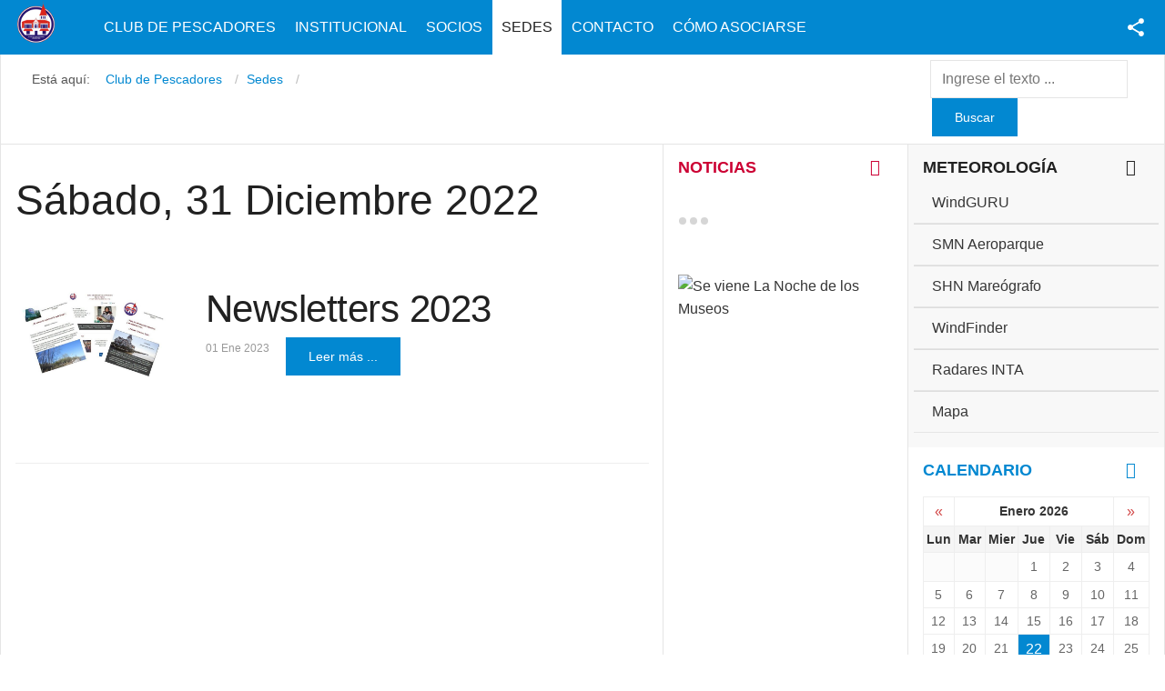

--- FILE ---
content_type: text/html; charset=utf-8
request_url: https://club-pescadores.com.ar/sedes/date/2023/1/1
body_size: 9181
content:
<!DOCTYPE html>
<html prefix="og: http://ogp.me/ns#" class="" lang="es-es" >
<head>
<!-- Global site tag (gtag.js) - Google Analytics -->
<script async src="https://www.googletagmanager.com/gtag/js?id=UA-36287523-1"></script>
<script>
  window.dataLayer = window.dataLayer || [];
  function gtag(){dataLayer.push(arguments);}
  gtag('js', new Date());

  gtag('config', 'UA-36287523-1');
</script>

		 
          <meta name="viewport" content="width=device-width, initial-scale=1, maximum-scale=2.0">
      
    <base href="https://club-pescadores.com.ar/sedes/date/2023/1/1" />
	<meta http-equiv="content-type" content="text/html; charset=utf-8" />
	<meta name="keywords" content="club, pesca, pescadores,  costanera, buenosaires, argentina" />
	<meta property="og:url" content="https://club-pescadores.com.ar/sedes/date/2023/1/1" />
	<meta property="og:type" content="website" />
	<meta property="og:title" content="Sábado, 31 Diciembre 2022" />
	<meta property="og:description" content="Club de Pescadores - Buenos Aires. Fundado el 3 de agosto de 1903. Entidad decana de la pesca deportiva en Argentina." />
	<meta name="twitter:card" content="summary" />
	<meta name="twitter:title" content="Sábado, 31 Diciembre 2022" />
	<meta name="twitter:description" content="Club de Pescadores - Buenos Aires. Fundado el 3 de agosto de 1903. Entidad decana de la pesca deportiva en Argentina." />
	<meta name="description" content="Club de Pescadores - Buenos Aires. Fundado el 3 de agosto de 1903. Entidad decana de la pesca deportiva en Argentina." />
	<meta name="generator" content="Joomla! - Open Source Content Management" />
	<title>Sábado, 31 Diciembre 2022</title>
	<link href="/sedes/date/2023/1/1" rel="canonical" />
	<link href="https://club-pescadores.com.ar/images/club/logos/favicon.png" rel="shortcut icon" type="image/vnd.microsoft.icon" />
	<link href="/favicon.ico" rel="shortcut icon" type="image/vnd.microsoft.icon" />
	<link href="https://cdnjs.cloudflare.com/ajax/libs/simple-line-icons/2.4.1/css/simple-line-icons.min.css" rel="stylesheet" type="text/css" />
	<link href="/templates/gk_news/css/k2.css?v=2.11.20230505" rel="stylesheet" type="text/css" />
	<link href="/cache/gk/4f904496eb4717d320f99b096e39347e.css.php" rel="stylesheet" type="text/css" />
	<link href="https://www.club-pescadores.com.ar/modules/mod_news_pro_gk5/interface/css/style.css" rel="stylesheet" type="text/css" />
	<style type="text/css">
.gkcol { width: 220px; }body,
.box .header small,
dl#tabs dt.tabs span h3, 
dl.tabs dt.tabs span h3,
.gkMenu > ul > li li,
.bigtitle h3.header,
.box.badge-new .header::after,
.box.badge-popular .header::after,
.box.badge-top .header::after { font-family: Arial, Helvetica, sans-serif; }
h1, h2, h3, h4, h5, h6,#gkLogo.text,
.gkMenu > ul > li,
#gkTopMenu,
#gkUserArea,
.box .header,
.itemAuthorContent h3,
.gkTabsNav,
th,
.nsphover .nsphover21 .nsphover12 .nspInfo2 { font-family: Arial, Helvetica, sans-serif; }
.blank { font-family: Arial, Helvetica, sans-serif; }
.blank { font-family: Arial, Helvetica, sans-serif; }
@media screen and (max-width: 772.5px) {
	    	#k2Container .itemsContainer { width: 100%!important; } 
	    	.cols-2 .column-1,
	    	.cols-2 .column-2,
	    	.cols-3 .column-1,
	    	.cols-3 .column-2,
	    	.cols-3 .column-3,
	    	.demo-typo-col2,
	    	.demo-typo-col3,
	    	.demo-typo-col4 {width: 100%; }
	    	}#gkSidebar { width: 22%; }
#gkSearch { width: 22%; }
#gkBreadcrumb { width: 78%; }
#gkPageContent { background-position: 78% 0!important; }#gkInset { width: 27%; }
#gkContent { background-position: 73% 0!important; }#gkMainbody > div { width: 100%; }
#gkContent { width: 78%; }
#gkContentWrap { width: 73%; }
.gkPage { max-width: 1920px; }
#menu113 > div,
#menu113 > div > .childcontent-inner { width: 220px; }
#menu114 > div,
#menu114 > div > .childcontent-inner { width: 220px; }
#menu389 > div,
#menu389 > div > .childcontent-inner { width: 220px; }
#menu393 > div,
#menu393 > div > .childcontent-inner { width: 220px; }
#menu394 > div,
#menu394 > div > .childcontent-inner { width: 220px; }
#menu121 > div,
#menu121 > div > .childcontent-inner { width: 220px; }
#menu384 > div,
#menu384 > div > .childcontent-inner { width: 220px; }
#menu385 > div,
#menu385 > div > .childcontent-inner { width: 220px; }
#menu120 > div,
#menu120 > div > .childcontent-inner { width: 220px; }
#menu414 > div,
#menu414 > div > .childcontent-inner { width: 220px; }
#menu424 > div,
#menu424 > div > .childcontent-inner { width: 220px; }

	</style>
	<script type="application/json" class="joomla-script-options new">{"csrf.token":"7e8e6f1ae6b298d0ee64df1866f608d9","system.paths":{"root":"","base":""}}</script>
	<script src="/cache/gk/a8d3aa7b7d87a8b749f980adf45b7028.js.php" type="text/javascript"></script>
	<script type="text/javascript">

 $GKMenu = { height:true, width:true, duration: 250 };
$GK_TMPL_URL = "https://club-pescadores.com.ar/templates/gk_news";

$GK_URL = "https://club-pescadores.com.ar/";
jQuery(function($){ initTooltips(); $("body").on("subform-row-add", initTooltips); function initTooltips (event, container) { container = container || document;$(container).find(".hasTooltip").tooltip({"html": true,"container": "body"});} });
	</script>
	<link rel="apple-touch-icon" href="https://club-pescadores.com.ar/images/club/logos/logo16.png">
	<link rel="apple-touch-icon-precomposed" href="https://club-pescadores.com.ar/images/club/logos/logo16.png">

    <link rel="stylesheet" href="https://club-pescadores.com.ar/templates/gk_news/css/small.desktop.css" media="(max-width: 1920px)" />
<link rel="stylesheet" href="https://club-pescadores.com.ar/templates/gk_news/css/tablet.css" media="(max-width: 1030px)" />
<link rel="stylesheet" href="https://club-pescadores.com.ar/templates/gk_news/css/small.tablet.css" media="(max-width: 900px)" />
<link rel="stylesheet" href="https://club-pescadores.com.ar/templates/gk_news/css/mobile.css" media="(max-width: 640px)" />
<link rel="stylesheet" href="https://club-pescadores.com.ar/templates/gk_news/css/override.css" />

<!--[if IE 9]>
<link rel="stylesheet" href="https://club-pescadores.com.ar/templates/gk_news/css/ie/ie9.css" type="text/css" />
<![endif]-->

<!--[if IE 8]>
<link rel="stylesheet" href="https://club-pescadores.com.ar/templates/gk_news/css/ie/ie8.css" type="text/css" />
<![endif]-->

<!--[if lte IE 7]>
<link rel="stylesheet" href="https://club-pescadores.com.ar/templates/gk_news/css/ie/ie7.css" type="text/css" />
<![endif]-->

<!--[if (gte IE 6)&(lte IE 8)]>
<script type="text/javascript" src="https://club-pescadores.com.ar/templates/gk_news/js/respond.js"></script>
<script type="text/javascript" src="https://club-pescadores.com.ar/templates/gk_news/js/selectivizr.js"></script>
<script type="text/javascript" src="http://html5shim.googlecode.com/svn/trunk/html5.js"></script>
<![endif]-->


	 </head>
<body data-tablet-width="1030" data-mobile-width="640" data-smoothscroll="1">
	<script type="text/javascript">var _gaq = _gaq || []; _gaq.push(['_setAccount', 'UA-36287523-1']); _gaq.push(['_trackPageview']);(function() { var ga = document.createElement('script'); ga.type = 'text/javascript'; ga.async = true;ga.src = ('https:' == document.location.protocol ? 'https://ssl' : 'http://www') + '.google-analytics.com/ga.js';var s = document.getElementsByTagName('script')[0]; s.parentNode.insertBefore(ga, s); })();</script>		
	
        
    <section id="gkPageTop" >
    	<div class="gkPage">                    	
		    
          <a href="https://club-pescadores.com.ar/" id="gkLogo">
        <img src="https://club-pescadores.com.ar/images/club/logos/logo48.png" alt="Club de Pescadores" />
     </a>
     		    
		    		    <div id="gkMobileMenu">
		    	<i></i>
		    </div>
		    		    
		    		    <div id="gkUserArea">
		    			    	
		    			    	<div id="gkSocialMenu">
		    		<div id="gkSocialMenuSubmenu">
		    			<ul class="nav menu mod-list">
<li class="item-499"><a href="https://www.facebook.com/ClubDePescadoresBuenosAires" ><i class="fa fa-facebook-square"></i> Facebook</a></li><li class="item-716"><a href="https://www.youtube.com/user/cdepescadores" ><i class="fa fa-youtube-square"></i> Youtube</a></li><li class="item-500"><a href="https://twitter.com/PescadoresClub" ><i class="fa fa-twitter-square"></i> Twitter</a></li><li class="item-715"><a href="https://www.instagram.com/clubdepescadores/" ><i class="fa fa-instagram"></i> Instagram</a></li></ul>

		    		</div>
		    	</div>
		    			    </div>
		    		    
		    		    <div class="gkMainMenu">
		    	<nav id="gkExtraMenu" class="gkMenu">
<ul class="gkmenu level0"><li  class="first"><a href="https://club-pescadores.com.ar/"  class=" first" id="menu101"  >Club de Pescadores</a></li><li  class="haschild"><a href="/institucional"  class=" haschild" id="menu113"  >Institucional</a><div class="childcontent">
<div class="childcontent-inner">
<div class="gkcol gkcol1  first"><ul class="gkmenu level1"><li  class="first"><a href="/institucional/autoridades"  class=" first" id="menu498"  >Autoridades</a></li><li  class="haschild"><a href="/institucional/reglamento"  class=" haschild" id="menu114"  >Reglamentos</a><div class="childcontent">
<div class="childcontent-inner">
<div class="gkcol gkcol1  first"><ul class="gkmenu level2"><li  class="first"><a href="/institucional/reglamento/estatuto"  class=" first" id="menu115"  >Estatuto Social</a></li><li  class="last"><a href="/institucional/reglamento/reglamento"  class=" last" id="menu116"  >Reglamento Social y Deportivo</a></li></ul></div>
</div>
</div></li><li  class="haschild"><a href="/institucional/historia"  class=" haschild" id="menu389"  >Historia</a><div class="childcontent">
<div class="childcontent-inner">
<div class="gkcol gkcol1  first"><ul class="gkmenu level2"><li  class="first"><a href="/institucional/historia/la-historia-del-club"  class=" first" id="menu390"  >La Historia del Club</a></li><li ><a href="/institucional/historia/librocentenario"  id="menu391"  >El Libro del Centenario</a></li><li  class="last"><a href="/institucional/historia/la-historia-en-imagenes"  class=" last" id="menu392"  >La historia en imágenes</a></li></ul></div>
</div>
</div></li><li  class="haschild"><a href="/institucional/educacion"  class=" haschild" id="menu393"  >Educación</a><div class="childcontent">
<div class="childcontent-inner">
<div class="gkcol gkcol1  first"><ul class="gkmenu level2"><li  class="first"><a href="/institucional/educacion/escuela-de-pesca-para-ninos"  class=" first" id="menu397"  >Escuela de Pesca para Niños</a></li><li ><a href="/institucional/educacion/acuario"  id="menu398"  >Acuario</a></li><li  class="last"><a href="/institucional/educacion/casting"  class=" last" id="menu399"  >Casting</a></li></ul></div>
</div>
</div></li><li  class="haschild"><a href="/institucional/publicaciones"  class=" haschild" id="menu394"  >Publicaciones</a><div class="childcontent">
<div class="childcontent-inner">
<div class="gkcol gkcol1  first"><ul class="gkmenu level2"><li  class="first"><a href="/institucional/publicaciones/newsletters"  class=" first" id="menu621"  >Newsletters</a></li><li ><a href="/institucional/publicaciones/boletines"  id="menu395"  >Boletines</a></li><li ><a href="/institucional/publicaciones/podcast"  id="menu396"  >Podcast / Videocast</a></li><li  class="last"><a href="/institucional/publicaciones/cartas-de-lectores"  class=" last" id="menu472"  >Cartas de Lectores</a></li></ul></div>
</div>
</div></li><li  class="last"><div class="module">
<div class="module-inner">
	<div class="nspMain  nsp nsphover" id="nsp-nsp-280" data-config="{
				'animation_speed': 400,
				'animation_interval': 5000,
				'animation_function': 'Fx.Transitions.Expo.easeIn',
				'news_column': 1,
				'news_rows': 1,
				'links_columns_amount': 1,
				'links_amount': 3
			}">		
				
					<div class="nspArts bottom" style="width:100%;">
								<div class="nspArtScroll1">
					<div class="nspArtScroll2 nspPages3">
																	<div class="nspArtPage active nspCol3">
																				<div class="nspArt nspCol1" style="padding:0 20px 20px 0;">
								<a href="/institucional/autoridades/4070-comision-directiva-y-autoridades-para-el-2023" class="nspImageWrapper tleft fleft gkResponsive"  style="margin:0 0 20px 0;" target="_self"><img  class="nspImage" src="https://www.club-pescadores.com.ar/modules/mod_news_pro_gk5/cache/k2.items.cache.ee942152895ab17379319f19b18980a9_Genericnsp-280.jpg" alt="Comisión Directiva y autoridades para el 2023"  /></a><h4 class="nspHeader tleft fnone has-image"><a href="/institucional/autoridades/4070-comision-directiva-y-autoridades-para-el-2023"  title="Comisión Directiva y autoridades para el 2023" target="_self">Comisión Directiva y autoridades para e&hellip;</a></h4>							</div>
												</div>
																</div>

									</div>
			</div>
		
				
			</div>

</div>
</div></li></ul></div>
</div>
</div></li><li  class="haschild"><a href="/socios"  class=" haschild" id="menu121"  >Socios</a><div class="childcontent">
<div class="childcontent-inner">
<div class="gkcol gkcol1  first"><ul class="gkmenu level1"><li  class="first haschild"><a href="/socios/actividades-deportivas"  class=" first haschild" id="menu384"  >Actividades Deportivas</a><div class="childcontent">
<div class="childcontent-inner">
<div class="gkcol gkcol1  first"><ul class="gkmenu level2"><li  class="first"><a href="https://photos.app.goo.gl/HENk9kFt6RBAeL1F2" target="_blank"  class=" first" id="menu758"  >Socios Pescadores</a></li><li ><a href="/socios/actividades-deportivas/concursos-de-pesca"  id="menu387"  >Concursos</a></li><li  class="last"><a href="/socios/actividades-deportivas/ninos-pescadores"  class=" last" id="menu388"  >Niños Pescadores</a></li></ul></div>
</div>
</div></li><li  class="last haschild"><a href="/socios/actividades-sociales-y-culturales"  class=" last haschild" id="menu385"  >Actividades Sociales y Culturales</a><div class="childcontent">
<div class="childcontent-inner">
<div class="gkcol gkcol1  first"><ul class="gkmenu level2"><li  class="first"><a href="/socios/actividades-sociales-y-culturales/damas-del-club"  class=" first" id="menu417"  >Damas del Club</a></li><li ><a href="/socios/actividades-sociales-y-culturales/cultura"  id="menu418"  >Cultura</a></li><li  class="last"><a href="/socios/actividades-sociales-y-culturales/acuario"  class=" last" id="menu419"  >Acuario</a></li></ul></div>
</div>
</div></li></ul></div>
</div>
</div></li><li  class="haschild active"><a href="/sedes"  class=" haschild active" id="menu120"  >Sedes</a><div class="childcontent">
<div class="childcontent-inner">
<div class="gkcol gkcol1  first"><ul class="gkmenu level1"><li  class="first"><a href="/sedes/sedecentral"  class=" first" id="menu133"  >Sede Central</a></li><li ><a href="/sedes/sede-guazu"  id="menu134"  >Paraná Guazú</a></li><li ><a href="/sedes/sede-chascomus"  id="menu164"  >Chascomús</a></li><li ><a href="/sedes/barca-grande"  id="menu165"  >Barca Grande</a></li><li  class="last"><a href="/sedes/sede-santaclara"  class=" last" id="menu166"  >Santa Clara del Mar</a></li></ul></div>
</div>
</div></li><li  class="haschild"><a href="/contacto"  class=" haschild" id="menu414"  >Contacto</a><div class="childcontent">
<div class="childcontent-inner">
<div class="gkcol gkcol1  first"><ul class="gkmenu level1"><li  class="first"><a href="/contacto/secretaria"  class=" first" id="menu411"  >Secretaría</a></li><li ><a href="/contacto/tesoreria"  id="menu412"  >Tesorería</a></li><li ><a href="/contacto/cartas-de-lectores"  id="menu415"  >Cartas de Lectores</a></li><li  class="last"><a href="/contacto/buzon"  class=" last" id="menu731"  >Buzón de sugerencias</a></li></ul></div>
</div>
</div></li><li  class="last haschild"><a href="/como-asociarse"  class=" last haschild" id="menu424"  >Cómo Asociarse</a><div class="childcontent">
<div class="childcontent-inner">
<div class="gkcol gkcol1  first"><ul class="gkmenu level1"><li  class="first"><div class="module">
<div class="module-inner">
	<div class="nspMain  nsp nsphover" id="nsp-nsp-284" data-config="{
				'animation_speed': 400,
				'animation_interval': 5000,
				'animation_function': 'Fx.Transitions.Expo.easeIn',
				'news_column': 1,
				'news_rows': 1,
				'links_columns_amount': 1,
				'links_amount': 0
			}">		
				
					<div class="nspArts bottom" style="width:100%;">
								<div class="nspArtScroll1">
					<div class="nspArtScroll2 nspPages1">
																	<div class="nspArtPage active nspCol1">
																				<div class="nspArt nspCol1 nspFeatured" style="padding:0 20px 20px 0;">
								<a href="/como-asociarse" class="nspImageWrapper tleft fleft gkResponsive"  style="margin:6px 14px 0 0;" target="_self"><img  class="nspImage" src="https://www.club-pescadores.com.ar/modules/mod_news_pro_gk5/cache/k2.items.cache.a4d75127215f52c18ccd5844527298c4_Genericnsp-284.jpg" alt="Cómo Asociarse y Beneficios"  /></a><h4 class="nspHeader tleft fnone has-image"><a href="/como-asociarse"  title="Cómo Asociarse y Beneficios" target="_self">Cómo Asociarse y Beneficios</a></h4>							</div>
												</div>
																</div>

									</div>
			</div>
		
				
			</div>

</div>
</div></li></ul></div>
</div>
</div></li></ul>
</nav>   
	    	</div>
	    	    	</div>
    </section>
    
    
		<section id="gkContentTop" class="gkPage">
				<div id="gkBreadcrumb">
			
<ul itemscope itemtype="https://schema.org/BreadcrumbList" class="breadcrumb">
          <li class="active"> Está aquí: &#160; </li>
               <li itemprop="itemListElement" itemscope itemtype="https://schema.org/ListItem">
                    <a itemprop="item" href="/"> <span itemprop="name"> Club de Pescadores </span> </a>
                    <meta itemprop="position" content="1">
     </li>
          <li itemprop="itemListElement" itemscope itemtype="https://schema.org/ListItem">
                    <a itemprop="item" href="/sedes"> <span itemprop="name"> Sedes </span> </a>
                    <meta itemprop="position" content="2">
     </li>
     </ul>

		</div>
					
		
				<div id="gkSearch">
			
<div id="k2ModuleBox271" class="k2SearchBlock k2LiveSearchBlock">
    <form action="/sedes/search" method="get" autocomplete="off" class="k2SearchBlockForm">
        <input type="text" value="Ingrese el texto ..." name="searchword" class="inputbox" onblur="if(this.value=='') this.value='Ingrese el texto ...';" onfocus="if(this.value=='Ingrese el texto ...') this.value='';" />

                        <input type="submit" value="Buscar" class="button" onclick="this.form.searchword.focus();" />
                
        
        
                <input type="hidden" name="format" value="html" />
        <input type="hidden" name="t" value="" />
        <input type="hidden" name="tpl" value="search" />
        
            </form>

        <div class="k2LiveSearchResults"></div>
    </div>

		</div>
		 
	</section>
		
	
	<div id="gkPageContent" class="gkPage">
    	<section id="gkContent">					
			<div id="gkContentWrap">
								
								
				
					
				
				<section id="gkMainbody">
					<div>
											
<section id="k2Container" class="genericView">
				<header>
			<h1>Sábado, 31 Diciembre 2022</h1>
		</header>
				
				
				<div class="itemList">
								<article>
												<div class="itemImageBlock"> <a class="itemImage" href="/institucional/publicaciones/4081-newsletters" title="Newsletters 2023"> <img src="/media/k2/items/cache/c6834ff6846b4e9fabf44cbbbe734bae_Generic.jpg" alt="Newsletters 2023" style="width:659px; height:auto;" /> </a> </div>
												
						<div class="itemBlock">
							<header>
																		<h2>
																						<a href="/institucional/publicaciones/4081-newsletters">Newsletters 2023</a>
																				</h2>
																</header>
							
							<div class="itemBody">
																</div>
														
														<ul>
																
																<li class="itemDate">
									<time datetime="2023-01-01">
										01 Ene 2023 
									</time>
								</li>
															</ul>
														
														<a class="itemReadMore button" href="/institucional/publicaciones/4081-newsletters"> 
								Leer más ... 
							</a>
													</div>
				</article>
						</div>
						</section>

<!-- JoomlaWorks "K2" (v2.11.20230505) | Learn more about K2 at https://getk2.org -->


										</div>
					
									</section>
				
							</div>
			
						<aside id="gkInset">
				<div class="box color21 headlines badge-pencil nomargin"><h3 class="header">Noticias<i class="fa fa-pencil"></i></h3><div class="content">	<div class="nspMain color21 headlines badge-pencil" id="nsp-nsp-294" data-config="{
				'animation_speed': 400,
				'animation_interval': 5000,
				'animation_function': 'Fx.Transitions.Expo.easeIn',
				'news_column': 1,
				'news_rows': 6,
				'links_columns_amount': 0,
				'links_amount': 0
			}">		
				
					<div class="nspArts bottom" style="width:100%;">
								<div class="nspTopInterface">
										<ul class="nspPagination">
												<li><a href="#">1</a></li>
												<li><a href="#">2</a></li>
												<li><a href="#">3</a></li>
											</ul>
										
										<a href="#" class="nspPrev">Previo</a>
					<a href="#" class="nspNext">Pr&oacute;x</a>
									</div>
								<div class="nspArtScroll1">
					<div class="nspArtScroll2 nspPages3">
																	<div class="nspArtPage active nspCol3">
																				<div class="nspArt nspCol1" style="padding:1.25rem 0 1.25rem 0;">
								<a href="/socios/actividades-sociales-y-culturales/4155-se-viene-la-noche-de-los-museos" class="nspImageWrapper tleft fleft gkResponsive"  style="margin:0 1.25rem 0 0;" target="_self"><img  class="nspImage" src="https://www.club-pescadores.com.ar/modules/mod_news_pro_gk5/cache/k2.items.cache.b733bb99c3fbcf2996843c5cb1dcaff2_Genericnsp-294.jpg" alt="Se viene La Noche de los Museos"  /></a><div class="gkArtContentWrap"><h4 class="nspHeader tleft fnone has-image"><a href="/socios/actividades-sociales-y-culturales/4155-se-viene-la-noche-de-los-museos"  title="Se viene La Noche de los Museos" target="_self">Se viene La Noche de los Museos</a></h4><p class="nspInfo nspInfo1 tleft fnone">07-11-2024</p></div>							</div>
																															<div class="nspArt nspCol1" style="padding:1.25rem 0 1.25rem 0;">
								<a href="/socios/actividades-sociales-y-culturales/4154-fiesta-del-nino-pescador" class="nspImageWrapper tleft fleft gkResponsive"  style="margin:0 1.25rem 0 0;" target="_self"><img  class="nspImage" src="https://www.club-pescadores.com.ar/modules/mod_news_pro_gk5/cache/k2.items.cache.5ee4c505b6eebc63c100d449f7b255f4_Genericnsp-294.jpg" alt="Fiesta del niño pescador"  /></a><div class="gkArtContentWrap"><h4 class="nspHeader tleft fnone has-image"><a href="/socios/actividades-sociales-y-culturales/4154-fiesta-del-nino-pescador"  title="Fiesta del niño pescador" target="_self">Fiesta del niño pescador</a></h4><p class="nspInfo nspInfo1 tleft fnone">29-08-2024</p></div>							</div>
																															<div class="nspArt nspCol1" style="padding:1.25rem 0 1.25rem 0;">
								<a href="/institucional/educacion/casting/4153-metropolitano-de-casting-2024" class="nspImageWrapper tleft fleft gkResponsive"  style="margin:0 1.25rem 0 0;" target="_self"><img  class="nspImage" src="https://www.club-pescadores.com.ar/modules/mod_news_pro_gk5/cache/k2.items.cache.b4594c497ca6870fb60b146391a6f838_Genericnsp-294.jpg" alt="Metropolitano de Casting 2024"  /></a><div class="gkArtContentWrap"><h4 class="nspHeader tleft fnone has-image"><a href="/institucional/educacion/casting/4153-metropolitano-de-casting-2024"  title="Metropolitano de Casting 2024" target="_self">Metropolitano de Casting 2024</a></h4><p class="nspInfo nspInfo1 tleft fnone">29-08-2024</p></div>							</div>
																															<div class="nspArt nspCol1" style="padding:1.25rem 0 1.25rem 0;">
								<a href="/socios/actividades-deportivas/concursos-de-pesca/4152-tres-nuevas-copas-para-el-club" class="nspImageWrapper tleft fleft gkResponsive"  style="margin:0 1.25rem 0 0;" target="_self"><img  class="nspImage" src="https://www.club-pescadores.com.ar/modules/mod_news_pro_gk5/cache/k2.items.cache.472bc744c50d55efb981580cb709427a_Genericnsp-294.jpg" alt="Tres nuevas copas para el Club"  /></a><div class="gkArtContentWrap"><h4 class="nspHeader tleft fnone has-image"><a href="/socios/actividades-deportivas/concursos-de-pesca/4152-tres-nuevas-copas-para-el-club"  title="Tres nuevas copas para el Club" target="_self">Tres nuevas copas para el Club</a></h4><p class="nspInfo nspInfo1 tleft fnone">19-08-2024</p></div>							</div>
																															<div class="nspArt nspCol1" style="padding:1.25rem 0 1.25rem 0;">
								<a href="/socios/actividades-sociales-y-culturales/4151-se-viene-el-121-aniversario-club-de-pescadores-no-podes-faltar" class="nspImageWrapper tleft fleft gkResponsive"  style="margin:0 1.25rem 0 0;" target="_self"><img  class="nspImage" src="https://www.club-pescadores.com.ar/modules/mod_news_pro_gk5/cache/k2.items.cache.afadd473a386b03697928b337d04f31e_Genericnsp-294.jpg" alt="Se viene el 121 aniversario Club de Pescadores. ¡No podes faltar!"  /></a><div class="gkArtContentWrap"><h4 class="nspHeader tleft fnone has-image"><a href="/socios/actividades-sociales-y-culturales/4151-se-viene-el-121-aniversario-club-de-pescadores-no-podes-faltar"  title="Se viene el 121 aniversario Club de Pescadores. ¡No podes faltar!" target="_self">Se viene el 121 aniversario Club de Pesc&hellip;</a></h4><p class="nspInfo nspInfo1 tleft fnone">24-07-2024</p></div>							</div>
																															<div class="nspArt nspCol1" style="padding:1.25rem 0 1.25rem 0;">
								<a href="/socios/actividades-deportivas/concursos-de-pesca/4150-copa-aniversario-copa-challenger" class="nspImageWrapper tleft fleft gkResponsive"  style="margin:0 1.25rem 0 0;" target="_self"><img  class="nspImage" src="https://www.club-pescadores.com.ar/modules/mod_news_pro_gk5/cache/k2.items.cache.d3f6f7ce604e372317182d1f9bbbf284_Genericnsp-294.jpg" alt="Copa aniversario: Copa Challenger"  /></a><div class="gkArtContentWrap"><h4 class="nspHeader tleft fnone has-image"><a href="/socios/actividades-deportivas/concursos-de-pesca/4150-copa-aniversario-copa-challenger"  title="Copa aniversario: Copa Challenger" target="_self">Copa aniversario: Copa Challenger</a></h4><p class="nspInfo nspInfo1 tleft fnone">16-07-2024</p></div>							</div>
												</div>
						<div class="nspArtPage nspCol3">
																															<div class="nspArt nspCol1" style="padding:1.25rem 0 1.25rem 0;">
								<a href="/institucional/educacion/escuela-de-pesca-para-ninos/4149-fin-de-ciclo-2024-de-la-escuela-de-pesca" class="nspImageWrapper tleft fleft gkResponsive"  style="margin:0 1.25rem 0 0;" target="_self"><img  class="nspImage" src="https://www.club-pescadores.com.ar/modules/mod_news_pro_gk5/cache/k2.items.cache.901250b7663e25ea6e0926b8ec942be1_Genericnsp-294.jpg" alt="Fin de ciclo 2024 de la escuela de pesca"  /></a><div class="gkArtContentWrap"><h4 class="nspHeader tleft fnone has-image"><a href="/institucional/educacion/escuela-de-pesca-para-ninos/4149-fin-de-ciclo-2024-de-la-escuela-de-pesca"  title="Fin de ciclo 2024 de la escuela de pesca" target="_self">Fin de ciclo 2024 de la escuela de pesca</a></h4><p class="nspInfo nspInfo1 tleft fnone">13-06-2024</p></div>							</div>
																															<div class="nspArt nspCol1" style="padding:1.25rem 0 1.25rem 0;">
								<a href="/socios/actividades-deportivas/concursos-de-pesca/4148-torneo-aniversario-aap" class="nspImageWrapper tleft fleft gkResponsive"  style="margin:0 1.25rem 0 0;" target="_self"><img  class="nspImage" src="https://www.club-pescadores.com.ar/modules/mod_news_pro_gk5/cache/k2.items.cache.5b74654ec36fd487c37a4827a65a7e86_Genericnsp-294.jpg" alt="Torneo Aniversario AAP"  /></a><div class="gkArtContentWrap"><h4 class="nspHeader tleft fnone has-image"><a href="/socios/actividades-deportivas/concursos-de-pesca/4148-torneo-aniversario-aap"  title="Torneo Aniversario AAP" target="_self">Torneo Aniversario AAP</a></h4><p class="nspInfo nspInfo1 tleft fnone">13-06-2024</p></div>							</div>
																															<div class="nspArt nspCol1" style="padding:1.25rem 0 1.25rem 0;">
								<a href="/socios/actividades-sociales-y-culturales/damas-del-club/4147-tarde-de-te-y-juegos-se-parte-de-esta-actividad" class="nspImageWrapper tleft fleft gkResponsive"  style="margin:0 1.25rem 0 0;" target="_self"><img  class="nspImage" src="https://www.club-pescadores.com.ar/modules/mod_news_pro_gk5/cache/k2.items.cache.a8c5f873636bfa50a3430fb69e587265_Genericnsp-294.jpg" alt="Tarde de té y juegos. ¡Sé parte de esta actividad!"  /></a><div class="gkArtContentWrap"><h4 class="nspHeader tleft fnone has-image"><a href="/socios/actividades-sociales-y-culturales/damas-del-club/4147-tarde-de-te-y-juegos-se-parte-de-esta-actividad"  title="Tarde de té y juegos. ¡Sé parte de esta actividad!" target="_self">Tarde de té y juegos. ¡Sé parte de es&hellip;</a></h4><p class="nspInfo nspInfo1 tleft fnone">18-04-2024</p></div>							</div>
																															<div class="nspArt nspCol1" style="padding:1.25rem 0 1.25rem 0;">
								<a href="/sedes/sede-guazu/4146-aviso-importante-sobre-la-sede-guazu" class="nspImageWrapper tleft fleft gkResponsive"  style="margin:0 1.25rem 0 0;" target="_self"><img  class="nspImage" src="https://www.club-pescadores.com.ar/modules/mod_news_pro_gk5/cache/k2.items.cache.504bf178a85581616511d04d1ecf3494_Genericnsp-294.jpg" alt="Aviso importante sobre la Sede Guazú."  /></a><div class="gkArtContentWrap"><h4 class="nspHeader tleft fnone has-image"><a href="/sedes/sede-guazu/4146-aviso-importante-sobre-la-sede-guazu"  title="Aviso importante sobre la Sede Guazú." target="_self">Aviso importante sobre la Sede Guazú.</a></h4><p class="nspInfo nspInfo1 tleft fnone">14-04-2024</p></div>							</div>
																															<div class="nspArt nspCol1" style="padding:1.25rem 0 1.25rem 0;">
								<a href="/socios/actividades-deportivas/concursos-de-pesca/4145-las-novedades-del-concurso-en-pareja" class="nspImageWrapper tleft fleft gkResponsive"  style="margin:0 1.25rem 0 0;" target="_self"><img  class="nspImage" src="https://www.club-pescadores.com.ar/modules/mod_news_pro_gk5/cache/k2.items.cache.8e0b77fbc9ff40024476dada4337e4e5_Genericnsp-294.jpg" alt="Las novedades del concurso en pareja"  /></a><div class="gkArtContentWrap"><h4 class="nspHeader tleft fnone has-image"><a href="/socios/actividades-deportivas/concursos-de-pesca/4145-las-novedades-del-concurso-en-pareja"  title="Las novedades del concurso en pareja" target="_self">Las novedades del concurso en pareja</a></h4><p class="nspInfo nspInfo1 tleft fnone">27-03-2024</p></div>							</div>
																															<div class="nspArt nspCol1" style="padding:1.25rem 0 1.25rem 0;">
								<a href="/socios/actividades-sociales-y-culturales/cultura/4144-las-novedades-del-concierto-de-la-banda-de-la-armada-argentina" class="nspImageWrapper tleft fleft gkResponsive"  style="margin:0 1.25rem 0 0;" target="_self"><img  class="nspImage" src="https://www.club-pescadores.com.ar/modules/mod_news_pro_gk5/cache/k2.items.cache.f58a2c3db8ae4635490262c0d46e8c26_Genericnsp-294.jpg" alt="Las novedades del concierto de la Banda de la Armada Argentina"  /></a><div class="gkArtContentWrap"><h4 class="nspHeader tleft fnone has-image"><a href="/socios/actividades-sociales-y-culturales/cultura/4144-las-novedades-del-concierto-de-la-banda-de-la-armada-argentina"  title="Las novedades del concierto de la Banda de la Armada Argentina" target="_self">Las novedades del concierto de la Banda &hellip;</a></h4><p class="nspInfo nspInfo1 tleft fnone">13-03-2024</p></div>							</div>
												</div>
						<div class="nspArtPage nspCol3">
																															<div class="nspArt nspCol1" style="padding:1.25rem 0 1.25rem 0;">
								<a href="/socios/actividades-deportivas/concursos-de-pesca/4143-se-realizo-la-fiesta-de-la-boga-enterate-de-todo" class="nspImageWrapper tleft fleft gkResponsive"  style="margin:0 1.25rem 0 0;" target="_self"><img  class="nspImage" src="https://www.club-pescadores.com.ar/modules/mod_news_pro_gk5/cache/k2.items.cache.e027c4032dd7e9a75b2ece7beabff93c_Genericnsp-294.jpg" alt="Se realizó La Fiesta de la Boga. ¡Enterate de todo!"  /></a><div class="gkArtContentWrap"><h4 class="nspHeader tleft fnone has-image"><a href="/socios/actividades-deportivas/concursos-de-pesca/4143-se-realizo-la-fiesta-de-la-boga-enterate-de-todo"  title="Se realizó La Fiesta de la Boga. ¡Enterate de todo!" target="_self">Se realizó La Fiesta de la Boga. ¡Ente&hellip;</a></h4><p class="nspInfo nspInfo1 tleft fnone">19-02-2024</p></div>							</div>
																															<div class="nspArt nspCol1" style="padding:1.25rem 0 1.25rem 0;">
								<a href="/socios/actividades-deportivas/concursos-de-pesca/4142-se-realizo-la-competencia-de-xvi-horas-a-la-americana" class="nspImageWrapper tleft fleft gkResponsive"  style="margin:0 1.25rem 0 0;" target="_self"><img  class="nspImage" src="https://www.club-pescadores.com.ar/modules/mod_news_pro_gk5/cache/k2.items.cache.0f37c5630f83125fbe6835c0b959495b_Genericnsp-294.jpg" alt="Se realizó la competencia de XVI horas a la Americana"  /></a><div class="gkArtContentWrap"><h4 class="nspHeader tleft fnone has-image"><a href="/socios/actividades-deportivas/concursos-de-pesca/4142-se-realizo-la-competencia-de-xvi-horas-a-la-americana"  title="Se realizó la competencia de XVI horas a la Americana" target="_self">Se realizó la competencia de XVI horas &hellip;</a></h4><p class="nspInfo nspInfo1 tleft fnone">16-01-2024</p></div>							</div>
																															<div class="nspArt nspCol1 nspFeatured" style="padding:1.25rem 0 1.25rem 0;">
								<div class="gkArtContentWrap"><h4 class="nspHeader tleft fnone"><a href="/institucional/autoridades/4141-comision-directiva-2024"  title="Comision Directiva 2024" target="_self">Comision Directiva 2024</a></h4><p class="nspInfo nspInfo1 tleft fnone">10-01-2024</p></div>							</div>
																															<div class="nspArt nspCol1 nspFeatured" style="padding:1.25rem 0 1.25rem 0;">
								<a href="/institucional/4139-elecciones-17-12-2023" class="nspImageWrapper tleft fleft gkResponsive"  style="margin:0 1.25rem 0 0;" target="_self"><img  class="nspImage" src="https://www.club-pescadores.com.ar/modules/mod_news_pro_gk5/cache/k2.items.cache.13cf665de00e3d3ffc61de183a9459cd_Genericnsp-294.jpg" alt="Elecciones 17/12/2023"  /></a><div class="gkArtContentWrap"><h4 class="nspHeader tleft fnone has-image"><a href="/institucional/4139-elecciones-17-12-2023"  title="Elecciones 17/12/2023" target="_self">Elecciones 17/12/2023</a></h4><p class="nspInfo nspInfo1 tleft fnone">16-12-2023</p></div>							</div>
																															<div class="nspArt nspCol1 nspFeatured" style="padding:1.25rem 0 1.25rem 0;">
								<a href="/institucional/4138-memoria-y-balance-2023-ejercicio-120" class="nspImageWrapper tleft fleft gkResponsive"  style="margin:0 1.25rem 0 0;" target="_self"><img  class="nspImage" src="https://www.club-pescadores.com.ar/modules/mod_news_pro_gk5/cache/k2.items.cache.7aed15c0eec6780801cf15fe872dd63a_Genericnsp-294.jpg" alt="Memoria y Balance 2023 - Ejercicio 120°"  /></a><div class="gkArtContentWrap"><h4 class="nspHeader tleft fnone has-image"><a href="/institucional/4138-memoria-y-balance-2023-ejercicio-120"  title="Memoria y Balance 2023 - Ejercicio 120°" target="_self">Memoria y Balance 2023 - Ejercicio 120°</a></h4><p class="nspInfo nspInfo1 tleft fnone">16-12-2023</p></div>							</div>
																															<div class="nspArt nspCol1 nspFeatured" style="padding:1.25rem 0 1.25rem 0;">
								<a href="/sedes/sede-santaclara/4136-temporada-de-verano-en-santa-clara-estos-son-los-periodos-y-valores-de-reserva-para-la-temporada-2023-2024" class="nspImageWrapper tleft fleft gkResponsive"  style="margin:0 1.25rem 0 0;" target="_self"><img  class="nspImage" src="https://www.club-pescadores.com.ar/modules/mod_news_pro_gk5/cache/k2.items.cache.719fb666b0ace48aca3c20e8ba12e1b2_Genericnsp-294.jpg" alt="Temporada de verano en Santa Clara. Estos son los períodos y valores de reserva para la temporada 2023-2024"  /></a><div class="gkArtContentWrap"><h4 class="nspHeader tleft fnone has-image"><a href="/sedes/sede-santaclara/4136-temporada-de-verano-en-santa-clara-estos-son-los-periodos-y-valores-de-reserva-para-la-temporada-2023-2024"  title="Temporada de verano en Santa Clara. Estos son los períodos y valores de reserva para la temporada 2023-2024" target="_self">Temporada de verano en Santa Clara. Esto&hellip;</a></h4><p class="nspInfo nspInfo1 tleft fnone">08-12-2023</p></div>							</div>
												</div>
																</div>

									</div>
			</div>
		
				
			</div>
</div></div><div class="box light color nomobile badge-archive nomargin"><h3 class="header">Archivo de Noticias<i class="fa fa-archive"></i></h3><div class="content">
<div id="k2ModuleBox208" class="k2ArchivesBlock light color nomobile badge-archive">
    <ul>
                <li>
            <a href="/institucional/publicaciones/podcast/date/2025/12">
                Diciembre 2025                            </a>
        </li>
                <li>
            <a href="/institucional/publicaciones/podcast/date/2025/3">
                Marzo 2025                            </a>
        </li>
                <li>
            <a href="/institucional/publicaciones/podcast/date/2024/12">
                Diciembre 2024                            </a>
        </li>
                <li>
            <a href="/institucional/publicaciones/podcast/date/2024/11">
                Noviembre 2024                            </a>
        </li>
                <li>
            <a href="/institucional/publicaciones/podcast/date/2024/8">
                Agosto 2024                            </a>
        </li>
                <li>
            <a href="/institucional/publicaciones/podcast/date/2024/7">
                Julio 2024                            </a>
        </li>
                <li>
            <a href="/institucional/publicaciones/podcast/date/2024/6">
                Junio 2024                            </a>
        </li>
                <li>
            <a href="/institucional/publicaciones/podcast/date/2024/4">
                Abril 2024                            </a>
        </li>
                <li>
            <a href="/institucional/publicaciones/podcast/date/2024/3">
                Marzo 2024                            </a>
        </li>
                <li>
            <a href="/institucional/publicaciones/podcast/date/2024/2">
                Febrero 2024                            </a>
        </li>
                <li>
            <a href="/institucional/publicaciones/podcast/date/2024/1">
                Enero 2024                            </a>
        </li>
                <li>
            <a href="/institucional/publicaciones/podcast/date/2023/12">
                Diciembre 2023                            </a>
        </li>
            </ul>
</div>
</div></div><div class="box  color21 nomobile badge-tag"><h3 class="header">Etiquetas<i class="fa fa-tag"></i></h3><div class="content">
<div id="k2ModuleBox192" class="k2TagCloudBlock  color21 nomobile badge-tag">
									<a href="/institucional/publicaciones/podcast/tag/2016"> 2016 </a>
												<a href="/institucional/publicaciones/podcast/tag/2017"> 2017 </a>
												<a href="/institucional/publicaciones/podcast/tag/2018"> 2018 </a>
												<a href="/institucional/publicaciones/podcast/tag/2019"> 2019 </a>
												<a href="/institucional/publicaciones/podcast/tag/2020"> 2020 </a>
												<a href="/institucional/publicaciones/podcast/tag/2021"> 2021 </a>
												<a href="/institucional/publicaciones/podcast/tag/2022"> 2022 </a>
												<a href="/institucional/publicaciones/podcast/tag/boga"> boga </a>
												<a href="/institucional/publicaciones/podcast/tag/capturas"> capturas </a>
												<a href="/institucional/publicaciones/podcast/tag/carpa"> carpa </a>
												<a href="/institucional/publicaciones/podcast/tag/central"> central </a>
												<a href="/institucional/publicaciones/podcast/tag/concursos"> concursos </a>
												<a href="/institucional/publicaciones/podcast/tag/guazú"> guazú </a>
												<a href="/institucional/publicaciones/podcast/tag/institucional"> institucional </a>
												<a href="/institucional/publicaciones/podcast/tag/niños pescadores"> niños pescadores </a>
												<a href="/institucional/publicaciones/podcast/tag/no socios"> no socios </a>
												<a href="/institucional/publicaciones/podcast/tag/obras"> obras </a>
												<a href="/institucional/publicaciones/podcast/tag/sede"> sede </a>
												<a href="/institucional/publicaciones/podcast/tag/social"> social </a>
												<a href="/institucional/publicaciones/podcast/tag/socios"> socios </a>
						</div>
 </div></div>
			</aside>
			    	</section>
    	
    	    	<aside id="gkSidebar">
    		<div class="box  light nomobile badge-info-circle nomargin"><h3 class="header">Meteorología<i class="fa fa-info-circle"></i></h3><div class="content"><ul class="nav menu mod-list">
<li class="item-278"><a href="http://www.windguru.cz/es/index.php?vs=1&amp;sc=413743" target="_blank" >WindGURU</a></li><li class="item-429"><a href="https://www.smn.gob.ar/pronostico/?loc=10821" target="_blank" >SMN Aeroparque</a></li><li class="item-427"><a href="http://www.hidro.gob.ar/Oceanografia/alturashorarias.asp" target="_blank" >SHN Mareógrafo</a></li><li class="item-636"><a href="https://es.windfinder.com/forecast/buenos_aires" target="_blank" >WindFinder</a></li><li class="item-502"><a href="https://radar.inta.gob.ar/" target="_blank" >Radares INTA</a></li><li class="item-443"><a href="https://www.google.com/maps/@-34.56276,-58.401426,785m/data=!3m1!1e3?hl=eshttps://www.google.com.ar/maps/place/34%C2%B033'45.9%22S+58%C2%B024'05.1%22W/@-34.56276,-58.401426,17z/data=!3m1!4b1!4m2!3m1!1s0x0:0x0" target="_blank" >Mapa</a></li></ul>
</div></div><div class="box  color badge-calendar nomargin"><h3 class="header">Calendario<i class="fa fa-calendar"></i></h3><div class="content">
<div id="k2ModuleBox176" class="k2CalendarBlock  color badge-calendar">
    <table class="calendar">
<tr>
<td class="calendarNavMonthPrev"><a class="calendarNavLink" href="/index.php?option=com_k2&amp;view=itemlist&amp;task=calendar&amp;month=12&amp;year=2025&amp;Itemid=384">&laquo;</a></td>
<td class="calendarCurrentMonth" colspan="5">Enero 2026</td>
<td class="calendarNavMonthNext"><a class="calendarNavLink" href="/index.php?option=com_k2&amp;view=itemlist&amp;task=calendar&amp;month=2&amp;year=2026&amp;Itemid=384">&raquo;</a></td>
</tr>
<tr>
<td class="calendarDayName" style="width:14%">Lun</td>
<td class="calendarDayName" style="width:14%">Mar</td>
<td class="calendarDayName" style="width:14%">Mier</td>
<td class="calendarDayName" style="width:14%">Jue</td>
<td class="calendarDayName" style="width:14%">Vie</td>
<td class="calendarDayName" style="width:14%">Sáb</td>
<td class="calendarDayName" style="width:14%">Dom</td>
</tr>
<tr>
<td class="calendarDateEmpty">&nbsp;</td>
<td class="calendarDateEmpty">&nbsp;</td>
<td class="calendarDateEmpty">&nbsp;</td>
<td class="calendarDate">1</td>
<td class="calendarDate">2</td>
<td class="calendarDate">3</td>
<td class="calendarDate">4</td>
</tr>
<tr>
<td class="calendarDate">5</td>
<td class="calendarDate">6</td>
<td class="calendarDate">7</td>
<td class="calendarDate">8</td>
<td class="calendarDate">9</td>
<td class="calendarDate">10</td>
<td class="calendarDate">11</td>
</tr>
<tr>
<td class="calendarDate">12</td>
<td class="calendarDate">13</td>
<td class="calendarDate">14</td>
<td class="calendarDate">15</td>
<td class="calendarDate">16</td>
<td class="calendarDate">17</td>
<td class="calendarDate">18</td>
</tr>
<tr>
<td class="calendarDate">19</td>
<td class="calendarDate">20</td>
<td class="calendarDate">21</td>
<td class="calendarToday">22</td>
<td class="calendarDate">23</td>
<td class="calendarDate">24</td>
<td class="calendarDate">25</td>
</tr>
<tr>
<td class="calendarDate">26</td>
<td class="calendarDate">27</td>
<td class="calendarDate">28</td>
<td class="calendarDate">29</td>
<td class="calendarDate">30</td>
<td class="calendarDate">31</td>
<td class="calendarDateEmpty">&nbsp;</td>
</tr>
</table>
    <div class="clr"></div>
</div>
</div></div>
    	</aside>
    	    	<!--[if IE 8]>
    	<div class="ie8clear"></div>
    	<![endif]-->
	</div>
	    
	    
        
        
        
    
<footer id="gkFooter" class="gkPage">
          <div id="gkFooterNav">
          
     </div>
               <p id="gkCopyrights">
          Sitio desarrollado por la <a href="http://www.club-pescadores.com.ar/contacto/prensa">Sub Comisión de Prensa del Club de Pescadores</a><br>© Copyright Club de Pescadores - Todos los derechos reservados     </p>
          </footer>
    	
   	

<!-- +1 button -->

<!-- twitter -->


<!-- Pinterest script --> 
	
	
	<div id="gkPopupOverlay"></div>
		
	
	<script>
	jQuery(document).ready(function(){
   		// Target your .container, .wrapper, .post, etc.
   		jQuery("body").fitVids();
	});
	</script>
</body>
</html>

--- FILE ---
content_type: text/css;charset=UTF-8
request_url: https://club-pescadores.com.ar/cache/gk/4f904496eb4717d320f99b096e39347e.css.php
body_size: 31937
content:
/* FILE: templates/gk_news/css/k2.css */
 .k2FeedIcon a,a.k2FeedIcon{background:url('https://mail.clubdepescadores.com.ar/templates/gk_news/images/k2/rss.png') no-repeat 0 0;color:#999;display:block;float:left;font-size:12px;height:21px;line-height:21px;padding:0 0 0 32px}.k2FeedIcon a:hover,a:hover.k2FeedIcon{color:#222}.k2FeedIcon a{float:none}article header ul li{color:#999;float:left;font-size:12px;margin-right:16px}h1 > sup{background:#e90606;color:#fff;font-size:0.625rem;font-weight:700;letter-spacing:normal;padding:1px 3px;text-transform:uppercase;top:-1.5em}ul li.itemResizer a{background:url('https://mail.clubdepescadores.com.ar/templates/gk_news/images/k2/fonts.png') no-repeat 100% 5px;display:inline-block;height:15px;text-indent:-9999em;width:15px}ul li.itemResizer span{padding:0 6px 0 0}ul li.itemResizer #fontIncrease{background-position:0 5px}.smallerFontSize{font-size:90%!important}.largerFontSize{font-size:115%!important}.itemImageBlock{position:relative}.itemImage{display:block;line-height:0;margin:0 0 4rem;overflow:hidden}.itemImageBlock img{-moz-box-sizing:border-box;-ms-box-sizing:border-box;-o-box-sizing:border-box;-webkit-box-sizing:border-box;box-sizing:border-box;display:block;height:auto;max-width:100%;padding:0}.itemImageBlock img:hover{-moz-box-shadow:inset 0 0 12px rgba(0,0,0,0.4);-ms-box-shadow:inset 0 0 12px rgba(0,0,0,0.4);-o-box-shadow:inset 0 0 12px rgba(0,0,0,0.4);-webkit-box-shadow:inset 0 0 12px rgba(0,0,0,0.4);box-shadow:inset 0 0 12px rgba(0,0,0,0.4)}.itemImageCaption{color:#999;display:block;font-size:11px;margin:-2.999rem 0 4rem;}.itemImageBlock > a{display:block;width:100%}.itemExtraFields ul li span.itemExtraFieldsValue,.itemLinks .itemCategory a,.itemLinks .itemAttachmentsBlock ul,.itemLinks .itemTagsBlock ul{display:block;margin:0 0 0 27%}.itemBottom{clear:both;margin:0 0 6px}.itemLinks{clear:both;margin:6rem 0 3rem;}.itemLinks .itemTagsBlock,.itemLinks .itemSocialSharing{clear:both;margin:6px 0 12px;overflow:hidden}.itemTagsBlock p{margin:0 0 9px}.itemTagsBlock a{color:#999;font-style:italic}.itemSocialSharing{border-top:1px solid #e5e5e5;float:left;overflow:visible!important;padding:20px 0;width:100%}.itemExtraFields{font-size:12px;margin:8px 0 24px}.itemExtraFields h3{font-size:18px;padding:0 0 8px}small.itemDateModified{color:#999;display:block;font-style:italic;text-align:right}.itemRatingForm{display:block;line-height:25px;vertical-align:middle}.itemRatingLog{color:#999;float:right;font-size:11px;line-height:25px;margin:-2px 0 0;padding:0 0 0 4px}span#formLog{background:#418cd1;clear:both;color:#FFF;display:block;float:none;margin:10px 0;position:relative;text-align:center;top:10px}.itemRatingForm .formLogLoading{height:25px;padding:0 0 0 20px}.itemRatingList,.itemRatingList a:hover,.itemRatingList .itemCurrentRating{background:url('https://mail.clubdepescadores.com.ar/templates/gk_news/images/k2/star.png') left -1000px repeat-x}.itemRatingList{background-position:left top;float:right;height:25px;list-style:none;margin:9px 0 0!important;overflow:hidden;padding:0;position:relative;width:124px}.itemRatingList li{background:none;border:none!important;display:inline;padding:0}.itemRatingList a,.itemRatingList .itemCurrentRating{border:none;cursor:pointer;height:25px;left:0;line-height:25px;outline:none;overflow:hidden;position:absolute;text-align:left;text-indent:-1000px;top:0}.itemRatingList a:hover{background-position:left center}.itemRatingList a.one-star{width:20%;z-index:6}.itemRatingList a.two-stars{width:40%;z-index:5}.itemRatingList a.three-stars{width:60%;z-index:4}.itemRatingList a.four-stars{width:80%;z-index:3}.itemRatingList a.five-stars{width:100%;z-index:2}.itemRatingList .itemCurrentRating{background-position:0 bottom;margin:0;padding:0;z-index:1}.k2TagCloudBlock a{background:#f1f1f1;border-radius:2px;display:block;font-weight:bold;float:left;margin:0.25rem;padding:0.25rem 0.5rem;font-size:0.75rem;transition:none;}.k2TagCloudBlock a:hover{background:#e90606;color:#fff;}.itemExtraFields ul li{border-top:1px solid #eee;list-style:none;padding:5px 0}.itemLinks ul li{list-style:none}.itemAttachmentsBlock{background:url('https://mail.clubdepescadores.com.ar/templates/gk_news/images/style1/typography/tips.png') no-repeat 16px 8px #FFFEF4;border:1px solid #EAE8CC;margin:0 0 48px;min-height:38px;padding:10px 10px 12px 80px}.itemLinks .itemAttachmentsBlock ul li a{color:#222;font-weight:700}.itemLinks .itemAttachmentsBlock ul li a span{color:#676767;font-size:11px;font-weight:400}.itemAuthorBlock{-moz-box-sizing:border-box;-ms-box-sizing:border-box;-o-box-sizing:border-box;-webkit-box-sizing:border-box;box-sizing:border-box;clear:both;float:left}.itemAuthorBlock > .gkAvatar{float:left;max-width:80px;padding:12px}.itemAuthorBlock .itemAuthorDetails{color:#999;line-height:1.7;margin:0 24px 0 130px}.itemAuthorBlock .itemAuthorDetails p{margin:.5em 0 .8em}.itemAuthorURL{display:block;margin:6px 0 0}.itemAuthorData{background:#222;margin:-10px -20px 34px -21px;overflow:hidden;padding:16px}.itemAuthorData h3{color:#222;font-size:20px}.userView .itemAuthorData h3{color:#fff}.userView .itemAuthorData a{color:#ddd}.userView .itemAuthorData a:hover{color:#e90606}.itemAuthBlock a{color:#999}.itemAuthBlock h4 a{color:#363636}.itemAuthorContent h3{font-size:18px;line-height:18px;padding-bottom:15px;text-transform:uppercase}.itemAuthorContent{clear:both;margin:0 0 32px;overflow:hidden}.itemAuthorContent ul{font-size:13px}.itemAuthorContent ul li{line-height:1.2;list-style:inside;padding:5px 0}.itemAuthorContent ul li a,.itemNavigation{clear:both;color:#7D7B7A;font-size:12px;padding:2rem 0;}.itemComments h3{border-top:1px solid #e5e5e5;padding:3rem 0 0}.commentLink{color:#e90606;float:right}.itemCommentsAuthor{font-size:1rem;font-weight:700}.itemCommentsForm label{clear:both;display:block;padding:12px 0 3px}.itemCommentsForm textarea.inputbox{height:200px}.itemCommentsForm .inputbox{width:100%}.itemCommentsForm #submitCommentButton{clear:both;margin:20px 0 0}.itemCommentsForm .itemCommentsFormNotes{color:#999;font-size:0.75rem;font-style:italic;margin:0 0 2rem}ul.itemCommentsList li p{background:#f4f4f4;padding:2rem;}.itemComments .itemCommentsList,.itemComments .itemCommentsForm{clear:both;padding:0 0 1rem}.itemComments .itemCommentsList li{margin:3rem 0 0;}.itemComments .itemCommentsList li > div{margin:0 0 0 6rem;}.itemComments .itemCommentsList li > span.gkAvatar{float:left;margin:2px 0 0}.itemComments .itemCommentsList li div div span{color:#999;font-size:0.8125rem;margin-right:1rem}.userView article,.genericView article,.itemList article{clear:both;margin-bottom:1.5rem;}.subCategoryContainer{float:left;margin-bottom:2rem}.subCategoryContainer .subCategory{margin:0 2rem 1.5rem 0}.itemList article{border-bottom:1px solid #eee;padding:1.5rem 0;}#itemListLinks ul{margin:0.75rem 0 0}#itemListLinks li{background:url('https://mail.clubdepescadores.com.ar/templates/gk_news/images/style1/typography/bullet-square2.png') no-repeat 0 6px;font-size:0.8125rem;padding-left:1.5rem}#itemListLinks a{color:#737373}.k2LatestCommentsBlock .k2FeedIcon{margin-top:1rem}.k2LatestCommentsBlock ul li,.k2TopCommentersBlock ul li{font-size:0.875rem;border-bottom:1px solid #eee;line-height:1.5!important;list-style:none!important;padding:0.75rem 0!important}.k2LatestCommentsBlock ul li p{margin:0.5em 0}.k2LatestCommentsBlock div,.k2TopCommentersBlock div{padding-left:4rem}.k2LatestCommentsBlock p a:hover,.k2TopCommentersBlock p a:hover{color:#363636;}.k2LatestCommentsBlock div span,.k2TopCommentersBlock div span{color:#999;display:block;font-size:0.875rem;}.k2Avatar{display:block!important;float:left;margin:0 1.5rem 0 0}.lcAvatar{margin:4px 0 0}.lcUsername{font-size:0.75rem;font-weight:600}.k2CommentItem div{margin-bottom:6px;padding-bottom:2px}.k2CommentItem span.lcItemTitle{color:#2f3336;display:block;font-weight:600;padding:0 0 9px}.k2CommentItem a{color:#888}.k2CommentItem span.lcCommentDate{color:#999;display:block;font-size:10px}.k2AuthorsListBlock ul li{border:none;border-bottom:1px solid #eee;padding:12px 0}.k2AuthorsListBlock ul li a.abAuthorLatestItem{clear:both;display:block;font-size:11px;line-height:14px;margin:12px 0 0;padding:0 0 0 12px}.k2AuthorsListBlock ul li a.abAuthorLatestItem span{color:#777;display:block;font-size:10px}#gkRight .k2Avatar,#gkLeft .k2Avatar{border-color:#fff}.tcUsername{color:#333;font-size:18px}.tcLatestComment{color:#737373;display:block;font-size:13px;margin:6px 0}.tcLatestCommentDate{color:#999;display:block;font-size:11px}div .k2ItemsBlock ul{margin-right:-20px}div .k2ItemsBlock ul li{background:none!important;list-style:none!important;margin:0 0 12px;padding:12px 20px 12px 0 !important}a.moduleItemTitle{color:#2f3336;display:block;font-size:1.125rem;font-weight:400;line-height:1.375rem}.moduleItemAuthor{border-bottom:1px solid #e5e5e5;font-size:0.75rem;margin:0 0 1rem;overflow:hidden}.moduleItemAuthor a{color:#2f3336;display:block;font:bold 0.875rem Verdana,Geneva,sans-serif;padding:0 0 0.875rem;}.moduleItemIntrotext{display:block;line-height:1.6;padding:0.875rem 0 0}.moduleItemIntrotext a.moduleItemImage img{float:left;margin:4px 0;overflow:hidden}.moduleItemDateCreated,.moduleItemCategory{color:#999;font:normal 10px Verdana,Geneva,sans-serif}.moduleItemExtraFields ul li span.moduleItemExtraFieldsLabel{display:block;float:left;font-weight:700;margin:0 4px 0 0;width:30%}.moduleItemTags,.moduleAttachments{border-top:1px solid #e5e5e5;margin:0.875rem 0 0;overflow:hidden;padding:0.875rem 0 0}.moduleItemTags strong{color:#2f3336;font-size:0.875rem;}a.moduleItemComments{font-size:0.875rem;}a:hover.moduleItemComments{background-position:0 100%;color:#fff}.k2ItemsBlock ul li span.moduleItemHits{font-size:90%}.moduleItemImage{display:block;margin-bottom:10px;overflow:hidden;width:100%}.moduleItemReadMore{clear:both;display:block}.k2LoginBlock fieldset.input{margin:0;padding:0 0 8px}.k2LoginBlock fieldset.input p{margin:0;padding:0 0 4px}.k2LoginBlock fieldset.input p#form-login-remember label,.k2LoginBlock fieldset.input p#form-login-remember input{display:inline}.k2UserBlock p.ubGreeting{border-bottom:1px dotted #eee}.k2UserBlock .k2UserBlockDetails span.ubName{display:block;font-size:0.875rem;font-weight:700}.k2BreadcrumbsBlock span.bcTitle{color:#999;padding:0 4px 0 0}.k2BreadcrumbsBlock span.bcSeparator{font-size:0.875rem;padding:0 4px}.k2CalendarBlock{margin:12px 0}.k2CalendarLoader{background:#fff}.k2CalendarBlock table.calendar{background:#fff;border-collapse:collapse;border-left:1px solid #eee;margin:0 auto;width:100%}.k2CalendarBlock table.calendar tr td{background:#fff;border:1px solid #eee;padding:3px;text-align:center;vertical-align:middle}.k2CalendarBlock table.calendar tr td.calendarNavMonthPrev,.k2CalendarBlock table.calendar tr td.calendarNavMonthNext{background:#fff;font-size:1rem!important;text-align:center}.k2CalendarBlock table.calendar tr td.calendarDayName{background:#f5f5f5;color:#333;font-size:0.875rem;font-weight:600;width:14.2%}.k2CalendarBlock table.calendar tr td.calendarDateEmpty{background:#fbfbfb}.k2CalendarBlock table.calendar tr td.calendarDate{font-size:0.875rem}.k2CalendarBlock table.calendar tr td.calendarDateLinked a{display:block;padding:2px}.k2CalendarBlock table.calendar tr td.calendarDateLinked a:hover{background:#363636;color:#fff!important;display:block;padding:2px}.k2CalendarBlock table.calendar tr td.calendarToday{background:#e90606;color:#fff}.k2CalendarBlock table.calendar tr td.calendarTodayLinked{background:#f5f5f5;padding:0}table.calendar tr td.calendarTodayLinked a{color:#e90606;display:block;font-size:0.875rem;font-weight:700;padding:2px}.k2CalendarBlock table.calendar tr td.calendarTodayLinked a:hover{background:#252525;color:#fff;display:block;padding:2px}.calendarNavLink{color:#d24747}.calendarCurrentMonth{color:#363636;font-size:0.875rem;font-weight:bold}.gkColumns > aside .k2CalendarBlock table.calendar,.gkColumns > aside .k2CalendarBlock table.calendar tr td{background:none;border:none;color:#fff}.gkColumns > aside .k2CalendarBlock table.calendar tr td.calendarDateLinked a{font-size:1.125rem;font-weight:700}.gkColumns > aside .calendarNavMonthPrev,.gkColumns > aside .calendarCurrentMonth,.gkColumns > aside .calendarNavMonthNext{background:#2f3336!important}.k2CategorySelectBlock form select{width:auto}#k2Container .gsc-control{width:100%}span.ubUserEmail{display:inline-block;height:16px;margin:0 2px 0 0;overflow:hidden;padding:0;width:16px}span.ubUserEmail a{display:inline-block;height:16px;margin:0;padding:0;text-indent:-9999px;width:16px}.k2UsersBlock ul li h3{clear:both;margin:8px 0 0;padding:0}.catCounter{font-size:11px;font-weight:400}article header .itemRatingBlock > div{margin:3px 0 0}.itemCommentsPagination ul li{display:inline-block;font-size:80%;margin:0 3px}.itemsContainerWrap time + header,.cols-2 time + header,.cols-3 time + header,.cols-4 time + header{padding-left:0!important}.itemsContainer .itemsContainerWrap,.itemContainer .itemsContainerWrap{margin:0 0 0 20px}.itemsContainer:first-child .itemsContainerWrap,.itemContainer:first-child .itemsContainerWrap{margin:0!important}#itemListLeading div.itemContainer{max-width:100%}.itemAsideInfo + .itemBody{margin-left:13.75rem;}.itemBottom .itemRatingBlock span,.itemBottom .itemRatingBlock .itemRatingList,.itemBottom .itemRatingBlock .itemRatingForm ul.itemRatingList li,.itemLinks .itemCategory span,.itemLinks .itemAttachmentsBlock > span,.itemExtraFields ul li span.itemExtraFieldsLabel,.latestView .itemsContainer,.itemCommentsForm textarea,.itemCommentsForm .inputbox,.itemContainer{float:left}.itemsCategory h1{margin-bottom:1rem}.itemContainer h2{font-size:1.5rem;}.itemContainer .button{clear:both;margin:1.5rem 0 3rem;}.itemLinks .itemSocialSharing{text-align:center;}.itemLinks .itemSocialSharing > div{display:inline-block;vertical-align:top;}.itemRatingBlock,.itemListSubCategories{overflow:hidden}.itemAuthorBlock > .gkAvatar > img,.itemComments .itemCommentsList li > span > img,.k2LoginBlock fieldset.input p label,.k2LoginBlock fieldset.input p input{display:block}.itemAuthorData a,.itemAuthorContent ul li a:hover,#itemListLinks a:hover,.k2CommentItem span a,.k2CommentItem a:hover{color:#2f3336}.itemAuthorData .itemAuthorContent,itemContainerLast article{margin:0}#itemCommentsAnchor,.clr,#itemListLinks,.moduleItemAuthor p{clear:both}.itemBackToTop,.moduleItemTags a{float:right}.k2CalendarBlock table.calendar tr td.calendarDateLinked,.itemContainerLast:first-child .itemImageBlock,.clr + .itemContainerLast .itemImageBlock{padding:0}#k2Container .gsc-branding-text,.itemCommentsPagination ul{text-align:right}#k2Container .gs-visibleUrl,a.ubUserFeedIcon span,a.ubUserFeedIcon:hover span,a.ubUserURL span,a.ubUserURL:hover span,article header .itemRatingBlock > span{display:none}a.ubUserFeedIcon,a.ubUserFeedIcon:hover,a.ubUserURL,a.ubUserURL:hover{display:inline-block;height:16px;margin:0 2px 0 0;padding:0;width:16px}.itemsContainerWrap3 h2{font-size:20px;line-height:26px;}.itemIntroText ol,.itemFullText ol{list-style:decimal;list-style-position:inside;}.itemAuthorContent{clear:both;}div.itemSocialSharing{overflow:visible!important}.itemList .itemImageBlock{float:left;margin:0 5% 0 0;width:25%;}.itemList .itemBlock{float:right;width:70%;}.itemList li{color:#999;float:left;font-size:12px;margin-right:16px;}.itemList header{margin:0;}.latestView .itemsContainerWrap .itemList .itemImageBlock{width:100%;margin:0;}.latestView .itemsContainerWrap .itemList .itemBlock{width:100%;margin:0;}.latestView .itemsContainerWrap .itemImage{margin-bottom:2rem;}.mfp-image-holder .mfp-close,.mfp-iframe-holder .mfp-close{background:transparent;}

/* FILE: templates/gk_news/css/normalize.css */
   article,aside,details,figcaption,figure,footer,header,hgroup,nav,section{display:block;}audio,canvas,video{display:inline-block;*display:inline;*zoom:1;}audio:not([controls]){display:none;}[hidden]{display:none;}html{font-size:100%;-webkit-text-size-adjust:100%;-ms-text-size-adjust:100%;}html,button,input,select,textarea{font-family:sans-serif;}body{margin:0;}a:focus{outline:none;}a:hover,a:active{outline:none;}h1{font-size:2em;}abbr[title]{border-bottom:1px dotted;}b,strong{font-weight:400;}blockquote{margin:1em 40px;}dfn{font-style:italic;}mark{background:#ff0;color:#000;}pre,code,kbd,samp{font-family:monospace,serif;_font-family:'courier new',monospace;font-size:1em;}pre{white-space:pre;white-space:pre-wrap;word-wrap:break-word;}q{quotes:none;}q:before,q:after{content:'';content:none;}small{font-size:75%;}sub,sup{font-size:75%;line-height:0;position:relative;vertical-align:baseline;}sup{top:-0.5em;}sub{bottom:-0.25em;}ul,ol{margin:0;padding:0 0 0 40px;}dd{margin:0px;}nav ul,nav ol{list-style:none;list-style-image:none;}img{border:0;-ms-interpolation-mode:bicubic;}svg:not(:root){overflow:hidden;}figure{margin:0;}form{margin:0;}fieldset{border:none;margin:0;padding:0;}legend{border:0;padding:0;white-space:normal;*margin-left:-7px;}button,input,select,textarea{font-size:100%;margin:0;vertical-align:baseline;*vertical-align:middle;}button,input{line-height:normal;}button,input[type="button"],input[type="reset"],input[type="submit"]{cursor:pointer;-webkit-appearance:button;*overflow:visible;}input[type="checkbox"],input[type="radio"]{box-sizing:border-box;padding:0;*height:13px;*width:13px;}input[type="search"]{-webkit-appearance:textfield;-moz-box-sizing:content-box;-webkit-box-sizing:content-box;box-sizing:content-box;}input[type="search"]::-webkit-search-decoration,input[type="search"]::-webkit-search-cancel-button{-webkit-appearance:none;}button::-moz-focus-inner,input::-moz-focus-inner{border:0;padding:0;}textarea{overflow:auto;vertical-align:top;}table{border-collapse:collapse;border-spacing:0;}

/* FILE: templates/gk_news/css/layout.css */
  html{border-bottom:1px solid transparent;min-height:100%;}body > div > footer,body > div > header,body > div > section,body > footer,body > header,body > section{clear:both;margin:0 auto;}section#gkPageTop{overflow:visible;width:100%;}#gkTop1,#gkTop2,#gkBottom1,#gkBottom2{clear:both;}#gkTop1,#gkTop2{margin:20px -20px 0 -20px!important;overflow:hidden;}#gkTop1 + #gkBreadcrumb,#gkTop2 + #gkBreadcrumb{border-top:1px solid #e5e5e5;margin-top:0;}#gkPageContent::after,#gkContent::after,#gkSidebar::after,footer::after,header::after,section::after,aside::after,article::after,.box::after,.itemSocialSharing::after,#gkTopMenu::after,article header ul::after,#gkTop1 > div::after,#gkTop2 > div::after{clear:both;content:"";display:table;}section#gkContent,section#gkComponentWrap,aside#gkSidebar{-webkit-box-sizing:border-box;-moz-box-sizing:border-box;-ms-box-sizing:border-box;-o-box-sizing:border-box;box-sizing:border-box;float:left;}#gkSidebar{-webkit-box-sizing:border-box;-moz-box-sizing:border-box;-ms-box-sizing:border-box;-o-box-sizing:border-box;box-sizing:border-box;}#gkContent.gkColumnLeft{float:right;}#gkContent.gkColumnLeft + #gkSidebar{float:left;}#gkSidebar > div > .box{margin-top:16px;}#gkSidebar > div > .box:first-child{margin-top:0;}#gkContentWrap{-webkit-box-sizing:border-box;-moz-box-sizing:border-box;-ms-box-sizing:border-box;-o-box-sizing:border-box;box-sizing:border-box;float:left;padding:1.25rem 2.5rem;}#gkContentWrap + #gkInset{float:left;}#gkContentWrap.gkInsetLeft{float:right;}#gkContentWrap.gkInsetLeft + #gkInset{float:left;}#gkMainbody > div{-webkit-box-sizing:border-box;-moz-box-sizing:border-box;-ms-box-sizing:border-box;-o-box-sizing:border-box;box-sizing:border-box;float:left;}#gkInnerInset{-webkit-box-sizing:border-box;-moz-box-sizing:border-box;-ms-box-sizing:border-box;-o-box-sizing:border-box;box-sizing:border-box;}#gkMainbody > div + #gkInnerInset{float:left;padding-left:32px;}#gkMainbody > div.gkInnerInsetLeft{float:right;}#gkMainbody > div.gkInnerInsetLeft + #gkInnerInset{float:left;padding-right:32px;}#gkMainbodyTop{margin:-1.25rem -2.4375rem 0 -2.5rem;border-bottom:1px solid #e5e5e5;}#gkMainbodyBottom{margin:-1.25rem -2.4375rem 0 -2.5rem;border-top:1px solid #e5e5e5;}#gkMainbody .box{padding-left:0!important;padding-right:0!important;width:100%;}#gkMainbody .box,#gkMainbodyTop .box,#gkMainbodyBottom .box{border-top:1px solid #e5e5e5;}#gkMainbody .box:first-child,#gkMainbodyTop .box:first-child,#gkMainbodyBottom .box:first-child{border-top:none;}#gkTop1 .box,#gkTop2 .box,#gkBottom1 .box,#gkBottom2 .box{-webkit-box-sizing:border-box;-moz-box-sizing:border-box;-ms-box-sizing:border-box;-o-box-sizing:border-box;box-sizing:border-box;float:left;}.cols-2 .column-1,.cols-2 .column-2{width:50%;}.cols-3 .column-1,.cols-3 .column-2,.cols-3 .column-3{float:left;width:33.3%;}.column-1,.column-2,.column-3{-webkit-box-sizing:border-box;-moz-box-sizing:border-box;-ms-box-sizing:border-box;-o-box-sizing:border-box;box-sizing:border-box;float:left;}#gkMainbody .box{margin-bottom:30px;}body > footer:first-child,body > header:first-child,body > section:first-child,section#gkPage > section:first-child,section#gkContent > section:first-child,section#gkComponentWrap > section:first-child{margin-top:0;}.cols-2 .column-1,.cols-3 .column-1{padding-right:10px;}.cols-2 .column-2,.cols-3 .column-3{padding-left:10px;}.cols-3 .column-2{padding-left:10px;padding-right:10px;}.gkCols3 .box.gkmod-1,.gkCols3 .box.gkmod-2,.gkCols3 .box.gkmod-3,.gkCols3 .box.gkmod-more{float:left;padding:0 10px;}.gkCols3 .box.gkmod-1{width:100%;}.gkCols3 .box.gkmod-2{width:50%;}.gkCols3 .box.gkmod-3,.gkCols3 .box.gkmod-more{width:33.3%;}.gkCols3 .box.gkmod-more:nth-child(3n+1){clear:both;}.gkCols3 .box.gkmod-more.gkmod-last-1:last-child{width:100%!important;}.gkCols3 .box.gkmod-more.gkmod-last-2:last-child,.gkCols3 .box.gkmod-more.gkmod-last-2:nth-last-child(2){width:50%!important;}.gkCols4 .box.gkmod-1,.gkCols4 .box.gkmod-2,.gkCols4 .box.gkmod-3,.gkCols4 .box.gkmod-4,.gkCols4 .box.gkmod-more{float:left;padding:0 10px;}.gkCols4 .box.gkmod-1{width:100%;}.gkCols4 .box.gkmod-2{width:50%;}.gkCols4 .box.gkmod-3{width:33.3%;}.gkCols4 .box.gkmod-4,.gkCols4 .box.gkmod-more{width:25%;}.gkCols4 .box.gkmod-more:nth-child(4n+1){clear:both;}.gkCols4 .box.gkmod-more.gkmod-last-1:last-child{width:100%!important;}.gkCols4 .box.gkmod-more.gkmod-last-2:last-child,.gkCols4 .box.gkmod-more.gkmod-last-2:nth-last-child(2){width:50%!important;}.gkCols4 .box.gkmod-more.gkmod-last-3:last-child,.gkCols4 .box.gkmod-more.gkmod-last-3:nth-last-child(2),.gkCols4 .box.gkmod-more.gkmod-last-3:nth-last-child(3){width:33.3%!important;}.gkCols6 .box.gkmod-1,.gkCols6 .box.gkmod-2,.gkCols6 .box.gkmod-3,.gkCols6 .box.gkmod-4,.gkCols6 .box.gkmod-5,.gkCols6 .box.gkmod-6,.gkCols6 .box.gkmod-more{float:left;padding:0 10px;}.gkCols6 .box.gkmod-1{width:100%;}.gkCols6 .box.gkmod-2{width:50%;}.gkCols6 .box.gkmod-3{width:33.3%;}.gkCols6 .box.gkmod-4,.gkCols6 .box.gkmod-more{width:25%;}.gkCols6 .box.gkmod-5,.gkCols6 .box.gkmod-more{width:20%;}.gkCols6 .box.gkmod-6,.gkCols6 .box.gkmod-more{width:16.66%;}.gkCols6 .box.gkmod-more:nth-child(6n+1){clear:both;}.gkCols6 .box.gkmod-more.gkmod-last-1:last-child{width:100%!important;}.gkCols6 .box.gkmod-more.gkmod-last-2:last-child,.gkCols6 .box.gkmod-more.gkmod-last-2:nth-last-child(2){width:50%!important;}.gkCols6 .box.gkmod-more.gkmod-last-3:last-child,.gkCols6 .box.gkmod-more.gkmod-last-3:nth-last-child(2),.gkCols6 .box.gkmod-more.gkmod-last-3:nth-last-child(3){width:33.3%!important;}.gkCols6 .box.gkmod-more.gkmod-last-4:last-child,.gkCols6 .box.gkmod-more.gkmod-last-4:nth-last-child(2),.gkCols6 .box.gkmod-more.gkmod-last-4:nth-last-child(3),.gkCols6 .box.gkmod-more.gkmod-last-4:nth-last-child(4){width:20%!important;}.gkCols6 .box.gkmod-more.gkmod-last-5:last-child,.gkCols6 .box.gkmod-more.gkmod-last-5:nth-last-child(2),.gkCols6 .box.gkmod-more.gkmod-last-5:nth-last-child(3),.gkCols6 .box.gkmod-more.gkmod-last-5:nth-last-child(4),.gkCols6 .box.gkmod-more.gkmod-last-5:nth-last-child(5){width:16.66%!important;}

/* FILE: templates/gk_news/css/joomla.css */
 select,textarea,input[type="text"],input[type="password"],input[type="url"],input[type="email"]{-moz-box-sizing:border-box;-ms-box-sizing:border-box;-o-box-sizing:border-box;-webkit-box-sizing:border-box;border:1px solid #e5e5e5;box-sizing:border-box;color:#777;height:2.6rem;max-width:100%!important;padding:0 12px}textarea{-moz-box-sizing:border-box;-ms-box-sizing:border-box;-o-box-sizing:border-box;-webkit-box-sizing:border-box;box-sizing:border-box;height:auto;max-width:100%!important;padding:24px}select{height:inherit;padding:6px}html.-moz-select{padding:3px 5px}input[type="text"]:focus,input[type="password"]:focus,input[type="url"]:focus,input[type="email"]:focus,textarea:focus{background:#fffef4}button,.button,input.button,span.button,button.button,div.button,input[type="submit"],input[type="button"],.pagenav-prev a,.pager li.previous a,.pager li.next a,.pagenav-next a,.readon,.pagination ul li a,.pager li a,.pager ul li,.pager li span,.pagination ul li span,.btn,ul.pagination > li > span,ul.pagination > li > a{-moz-transition:all .1s ease-out;-o-transition:all .1s ease-out;-webkit-transition:all .1s ease-out;background:#e90606;border:none;color:#fff;cursor:pointer;display:inline-block;font-size:14px;font-weight:400;height:42px;line-height:42px;margin:0 5px 2px 2px;padding:0 25px;text-align:center;transition:all .1s ease-out}.pager ul li{color:#666;}button:hover,.button:hover,input.button:hover,span.button:hover,button.button:hover,div.button:hover,input[type="submit"]:hover,input[type="button"]:hover,.pagenav-prev a:hover,.pagenav-next a:hover,.pager a:hover,.pager li.previous a:hover,.pager li.next a:hover,.readon:hover,.pagination ul li a:hover,.pager li a:hover,.pagination ul li span,.btn:hover,.btn:focus,.btn:active,ul.pagination > li > a:hover,ul.pagination > li > a:focus,ul.pagination > li > a:active{background:#212121;color:#fff}div.pager ul li{background:none!important;overflow:visible!important;padding:0!important;}input[type=checkbox],.checkbox,input[type=radio],.radio{background:transparent!important;border:none!important;height:auto!important;margin-top:7px!important}select[size]{font-size:12px;height:auto}select[size="1"]{height:29px!important;line-height:24px}.invalid{background:#fffef4;border:1px solid #e25527!important;color:#000}label{color:#363636;font-size:12px;font-weight:600}.optional{font-size:12px;}label.invalid{background:#fff;border:none!important;color:#e25527!important}.icon-search,.tag-category .icon-remove{display:inline-block;font:normal normal normal 14px/1 FontAwesome;font-size:inherit;text-rendering:auto;-webkit-font-smoothing:antialiased;-moz-osx-font-smoothing:grayscale;}.icon-search:before{content:"\f002";}.tag-category .icon-remove:before{content:"\f00d";}fieldset.filters > div > *{float:left;margin-right:10px}fieldset.filters > div > select{margin-top:4px}section article{margin-top:20px}section > header{margin:0 0 32px;padding:0}section > header h2 small{color:#666;font-size:20px}section > header div p{font-size:18px;font-weight:300;line-height:1.4;text-transform:none}section img{height:auto;max-width:100%;}section.category .children,section.blog .children{clear:both;margin-top:32px}section.categories-list ul ul li{border:none;border-top:1px solid #eee;list-style:lower-latin inside;padding-left:6px}section.categories-list li,section.category .children li,section.blog .children li{border-top:1px solid #e5e5e5;clear:both;font-size:16px;line-height:1.4;overflow:hidden;padding:12px 0}section.categories-list li > div p,section.category .children li > div p,section.blog .children li > div p{font-size:14px;margin:.5em 0}section.categories-list ul ul li dl{margin-left:36px}section.categories-list li > dl,section.category .children li > dl,section.blog .children li > dl{font-size:11px;margin:0}section.categories-list li > dl > dt,section.category .children li > dl > dt,section.blog .children li > dl > dt{float:left}section.categories-list li > dl > dd,section.category .children li > dl > dd,section.blog .children li > dl > dd{float:left;font-weight:700;margin-left:5px}section.category .children h3,section.blog .children h3{font-size:24px;line-height:24px;margin:20px 0}.blog .k2box{margin-bottom:30px}.filters .display-limit select{display:inline!important;float:none}table{margin-bottom:20px;width:100%}th{background:#222;color:#fff;font-weight:400;padding:8px 10px;text-align:left;text-transform:uppercase}tbody tr td{border-bottom:1px solid #e5e5e5;padding:8px 10px}tbody tr td p{margin:.5em 0}tr:hover{background:#fbfbfb}section.blog .items-row{clear:both;margin-bottom:20px;overflow:hidden}section.blog .items-more h3{font-size:24px;line-height:24px;margin-bottom:20px}.items-leading > div{clear:both!important}article,article > section{position:relative}article aside{display:block;float:left;text-align:right;width:8rem}article aside.itemAsideInfo > div{border-top:1px solid #e5e5e5;font-size:0.875rem;padding:1.5rem 0}article aside.itemAsideInfo > div:first-child{border:none;padding-top:0;}article header{-moz-box-sizing:border-box;-ms-box-sizing:border-box;-o-box-sizing:border-box;-webkit-box-sizing:border-box;box-sizing:border-box;margin:1.75rem 0 3rem;width:100%}article header h1,.category header,article header h2{clear:both;font-weight:500;letter-spacing:-0.5px;line-height:1.1;margin-bottom:0.5rem;}article header h1 a,article header h2 a{color:#212121}li.print-icon,li.email-icon,li.edit-icon{padding:2px 6px 10px!important;text-align:left;clear:right;}li.print-icon a,li.email-icon a,li.edit-icon a{position:relative;top:3px;height:14px;text-indent:-9999px;float:right;display:block;clear:both;}li.print-icon a{background:url('https://mail.clubdepescadores.com.ar/templates/gk_news/images/system/printButton.png') top left no-repeat;width:15px;margin-bottom:5px;}li.email-icon a{background:url('https://mail.clubdepescadores.com.ar/templates/gk_news/images/system/emailButton.png') top left no-repeat;width:18px;}li.edit-icon a{background:url('https://mail.clubdepescadores.com.ar/templates/gk_news/images/system/editButton.png') top left no-repeat;width:18px;}article.item-page ul.content-links li{background:none}.img-intro-none{float:none}.img-intro-none img{float:none!important;margin:0 auto}.img-fulltext-none,.img-fulltext-left,.img-fulltext-right{float:none;margin:0 0 32px;overflow:hidden;position:relative}.img-fulltext-none > div,.img-fulltext-left > div,.img-fulltext-right > div{float:none!important;width:100%!important}.img-fulltext-none img,.img-fulltext-left img,.img-fulltext-right img{display:block;height:auto!important;max-width:100%!important;width:100%!important}p.img_caption{background:#e90606;color:#fff;font-size:12px;margin:0;padding:5px 12px;position:absolute;right:0;top:15px}section.blog div.img_caption img.caption{display:block;float:none!important}.item-page ul{list-style-type:none}.edit fieldset > div{clear:both;padding:5px 0}.edit fieldset > div label{display:block;float:left;min-width:120px}section.login .login-fields{padding-bottom:16px}section.login .login-fields label{display:block;float:left;line-height:34px;min-width:100px}section.login ul{font-size:11px;margin-top:40px}.profile dt{clear:both;float:left;font-size:95%;font-weight:700;min-width:200px}.contact-image{border:1px solid #eee;float:right;padding:3px}dt.inline,dd.inline{display:inline-block!important;float:left!important;width:auto!important}.contact h3{border-top:1px solid #e5e5e5;margin:30px 0 0;padding:12px 0 0}#contact-form .control-group:nth-child(7) .control-label,#contact-form .control-group:nth-child(7) .controls{display:inline-block;}#jform_contact_email_copy{margin-left:10px}section.newsfeed > ol{list-style:none}section.newsfeed > ol > li{border-top:1px solid #eee;padding:24px 0 0}section.newsfeed > ol > li > a{font-size:42px}section.contentpane iframe{-moz-box-sizing:border-box;-ms-box-sizing:border-box;-o-box-sizing:border-box;-webkit-box-sizing:border-box;border:1px solid #eee;box-sizing:border-box}.tooltip{background:#fff;border:1px solid #ccc;max-width:350px;min-width:160px;padding:8px;position:absolute!important;opacity:1;z-index:10;}.tooltip-inner strong{background:#e90606;color:#fff;font-size:14px;font-weight:700;line-height:20px;padding:5px 15px;width:100%;clear:both;display:block;-webkit-box-sizing:border-box;-moz-box-sizing:border-box;box-sizing:border-box;}.tooltip-inner{color:#555 !important;font-size:12px;padding:5px 0;background:none !important;}.tooltip-inner br{display:none;}#system-message{border-bottom:1px solid #2a2a2a;margin:0;text-align:center;}div#system-message div.alert a.close,div#system-message div.alert h4.alert-heading{display:inline;margin:0 10px;}div#system-message div.alert{max-width:1265px;display:block;margin:0 auto;}#system-message dd ul{list-style:none!important}#system-message > div{-moz-box-sizing:border-box;-ms-box-sizing:border-box;-o-box-sizing:border-box;-webkit-box-sizing:border-box;background:#1c1c1c;box-sizing:border-box;color:#fff;font-size:14px;font-weight:300;margin:0;padding:5px 12px;text-align:center}div#system-message-container{background:#1C1C1C;color:#fff;}#system-message > div.error{background:#e90606;color:#fff}#system-message h4.alert-heading{color:#fff;}#system-message > div.alert-notice{background:#333}#system-message-container{margin:0;padding:0}.item-page > div.pagination,.item-page > ul.pager{display:none!important}.pagination{clear:both;padding:36px 0 0}.pagination ul li,ul.pagination li{background-image:none!important;color:#909090;cursor:default;display:inline-block;margin:0}.pagination ul li a,.pagination ul li span,ul.pagination li a{display:block;font-size:12px;height:34px;line-height:36px;min-width:34px;padding:2px 6px;text-align:center}.pagination ul li span{cursor:default;}.pagination ul li.counter{float:right;font-size:11px;line-height:38px;margin-right:12px}ul.pagenav,div.pager ul{margin:0;overflow:hidden;padding:0;list-style:none;}#member-registration legend{color:#363636;font-size:32px;line-height:32px}#member-registration dt,#member-registration dd{display:inline-block;padding-bottom:10px}#member-registration dt{min-width:170px;height:2.6rem;float:left;clear:both;}#member-registration dd{min-width:200px;height:2.6rem;}#member-registration dd:after{content:'\A';white-space:pre}#gkMainbody .registration{width:500px}.bannergroup:first-line,.bannergroup_text:first-line{color:#363636;font-size:14px;font-weight:600}div.banneritem{border-top:1px solid #eee;color:#999;font-size:12px;padding:8px 0}div.banneritem a{font-size:14px}div.bannerfooter{border-top:1px solid #e5e5e5;color:#e90606;font-size:10px;font-style:italic;padding:5px 5px 0 0;text-align:right}#gkSocialAPI{border-top:1px solid #e5e5e5;clear:both;margin:20px 0 10px;padding:20px 0 0;text-align:center;}#gkSocialAPI > *{display:inline-block;}#gkSocialAPI .fb_iframe_widget{margin-left:10px;max-width:1000px!important;overflow:visible;position:relative;top:-4px;}.fb_iframe_widget_lift{max-width:inherit!important;}#dynamic_recaptcha_1,#recaptcha_area{margin-bottom:-30px;max-width:480px;min-height:112px}.item-social-icons{border-top:1px solid #e5e5e5;display:block;padding:3rem 0 1.5rem;}.item-social-icons > a{color:#fff !important;font-size:1.2rem;margin:0.5rem 0.333rem 0 0;padding:0.666rem 1rem;display:inline-block;}.item-social-icons > a:hover{background:#000;}.item-social-icons h3{margin-bottom:1.5rem}a.facebook{background:#426196}a.twitter{background:#00aceb}a.google{background:#d3492c}a.pinterest{background:#cb2229}a.linkedin{background:#02669a}a.vk{background:#4b74a5}#gkMainbody #dynamic_recaptcha_1,#gkMainbody #recaptcha_area{margin-bottom:10px}.pane-sliders .panel h3{border-bottom:1px solid #eee;color:#363636;padding:5px 0;text-transform:uppercase}.pagenavcounter{font-size:12px;font-weight:600}.article-index{background:#f8f8f8;float:right;margin:0 0 30px 30px;padding:0 24px 14px 24px;width:160px}.pager{margin-bottom:10px;}.article-index h3{font-size:21px;font-weight:600;line-height:1;margin:24px 0 6px;text-transform:uppercase}.article-index li{background:none!important;border-top:1px solid #e5e5e5;font-size:13px;padding:7px 0 !important;}.article-index li a.active{color:#333;font-weight:700}.article-index li:first-child{border-top:none;margin-top:10px}dl#tabs,dl.tabs{border:1px solid #e5e5e5;margin:0 0 16px;min-height:30px;overflow:hidden;padding:12px 24px}dl#tabs dt.tabs,dl.tabs dt.tabs{border-right:1px solid #e5e5e5;float:left;margin-right:24px;padding-right:12px}dl#tabs dt.tabs span h3,dl.tabs dt.tabs span h3{font-size:16px;font-weight:600;margin:0;padding:0;text-transform:uppercase}dl#tabs dt.tabs span h3 a,dl.tabs dt.tabs span h3 a{float:left;height:30px;line-height:29px;margin:0 8px 0 0;padding:0 8px 0 0}dl#tabs dt.tabs h3:hover a,dl.tabs dt.tabs h3:hover a{cursor:pointer}dl#tabs dt.tabs.open a,dl.tabs dt.tabs.open a{color:#363636}#searchForm fieldset input[type="radio"]{margin-top:3px!important}#searchForm fieldset input[type="checkbox"]{margin-top:7px!important}#searchForm select#ordering.inputbox{margin-top:6px;}#search-form fieldset.word label,#search-form fieldset.word input,#search-form fieldset.word button{float:left;margin-right:5px}#searchForm label,#searchForm input,#finder-search input{float:left;height:42px;margin:0 5px 0 0}#search-form .form-inline label{line-height:42px;}#searchForm fieldset,.search-results dt{border-top:1px solid #e5e5e5;margin:12px 0 0;padding:18px 0 0}fieldset.phrases,fieldset.only{border:1px solid #e5e5e5;padding:12px 24px 24px!important}#searchForm fieldset.word{border:none;padding:20px 0}#searchForm fieldset legend{color:#363636;padding:0 6px}.search-results dt:first-child{border-top:none}.searchintro strong{color:#363636;font-size:16px;font-weight:400}.form-limit{float:right;margin:24px 0 0}.result-category,.result-created{color:#AFAFAF;font-size:12px;padding:0 0 8px}.result-created{float:right;font-size:11px;margin:6px 0 0}.result-title{clear:both;color:#363636;font-size:16px;font-weight:700}#advanced-search-toggle{display:block;font-size:11px;padding:10px 0;text-align:center}.advanced-search-tip{border-top:1px solid #e5e5e5;font-size:12px;margin:0;padding:12px 0 0;}.advanced-search-tip p{margin:0}#finder-filter-select-list label{clear:both;float:left;font-size:12px;line-height:36px;min-width:140px}#finder-filter-select-list li{overflow:hidden;padding:0}#search-query-explained{border-bottom:1px solid #e5e5e5;font-size:11px;padding:10px 0}#search-result-empty h2{font-size:18px}.autocompleter-queried{color:#e90606!important}div.search-pages-counter{font-size:12px;font-style:italic;text-align:center}.search-results .highlight{background-color:#ffc;font-weight:700;padding:1px 4px}.archive article{padding:32px 0 0}.img-intro-left,.img-intro-right,.img-intro-center{margin-bottom:32px;max-width:100%!important}.box ul.menu ul{margin-left:0}.menu li{border-bottom:1px solid #e5e5e5;margin:0 -20px;padding:6px 20px;}.menu .header + .content ul li:first-child{border-top:1px solid #e5e5e5;}.menu li a{-webkit-transition:none;-moz-transition:none;-o-transition:none;transition:none;display:block;}.menu li:hover{background-color:#e90606}div.mod-languages > div,div.mod-languages > form{display:inline-block;margin:0 3px}div.mod-languages{text-align:center}div.mod-languages p{margin-bottom:.5em}.mod-languages ul.lang-inline,.mod-languages ul.lang-block{display:inline-block;float:left}div.mod-languages > ul.lang-block > li,div.mod-languages > ul.lang-inline > li{line-height:32px;margin:0 5px}.mod-languages ul li.lang-active{font-weight:700}.mod-languages ul li a img{-moz-transform:scale(1);-moz-transform-style:preserve-3d;-moz-transition:0 .1s ease-out;-ms-transform:scale(1);-ms-transform-style:preserve-3d;-o-transform:scale(1);-o-transition:0 .1s ease-out;-webkit-transform:scale(1);-webkit-transform-style:preserve-3d;-webkit-transition:0 .1s ease-out;transform:scale(1);transform-style:preserve-3d;transition:transform .1s ease-out}.mod-languages ul li a:hover img{-moz-transform:scale(1.2);-ms-transform:scale(1.2);-o-transform:scale(1.2);-webkit-transform:scale(1.2);-webkit-transition:0 .6s ease-out;transform:scale(1.2);transition:transform .6s ease-out}.mod-languages ul li.lang-active a img{-moz-transform:scale(1.1);-ms-transform:scale(1.1);-o-transform:scale(1.1);-webkit-transform:scale(1.1);transform:scale(1.1)}legend.hidelabeltxt,.filters .hidelabeltxt,.contact .jicons-icons,#system-message dt{display:none}fieldset.filters,section.blog .leading,.content-links,.pane-sliders{margin-bottom:20px}section article:first-child,section.blog .items-more ol{margin-top:0}section.categories-list ul,section.blog .items-more,article header + *,article header + div,article header + p,dd.inline + dd,dd.inline + dt{clear:both}section.categories-list ul ul li:first-child,section.blog .items-row article header li{border:none}.filters .display-limit,ul.pagenav .pagenav-next{float:right}th a,.menu li:hover a{color:#fff}th a:active,th a:focus,th a:hover,article header h1 a:hover,article header h2 a:hover{color:#e90606}.img-intro-left,.img-intro-right,.img-intro-left > img,.img-intro-right > img,section.blog div.img_caption{float:none!important}.filter-search .filter-search-lbl,#finder-search fieldset label[for="q"],#searchForm label{margin-top:5px}#searchForm label.ordering{margin-top:7px;}.profile-edit legend,.profile legend{color:#363636;font-size:24px}#member-registration fieldset + div,#member-profile > div{line-height:35px}div.articleContent div.content-links ul li{background:none !important;padding-left:0 !important;}li.tagged-under p{margin:0.5em 0 0.5em;}li.tagged-under a{color:#999;font-style:italic;}div.tags{margin-top:10px;}div.tags a{background:none;display:inline-block;line-height:1.8;padding-left:20px;}div.tags a:hover{background-position:0 -303px}span.tag-body p{display:inline;}div.tags.tagcloud a.gk-tooltip span{z-index:10;display:none;padding:15px;margin-top:-50px;margin-left:60px;width:240px;max-width:240px;line-height:16px;font-size:85%;transition:all 1s ease-in;}div.tags.tagcloud a.gk-tooltip:hover span{border:1px solid #eee;background:#fff;display:inline;position:absolute;color:#111;}div.tags.tagcloud a.gk-tooltip span img{max-width:150px!important;height:auto;float:left;margin:0 10px 10px 0;}div.tag-category div.btn-group{margin-top:10px;}div.tag-category div.btn-group label{margin-top:10px;}div.tag-category h3{font-size:19px;margin:8px 0;}div.tag-category h3{font-size:19px;margin:8px 0;}div.tag-category ul.category li{border-bottom:1px solid #E5E5E5;padding:10px;font-size:90%;}div.tag-category ul.category li h3{font-size:14px;margin:0;}div.tags.tagcloud li{clear:both;display:block;}div.tags.tagcloud a{float:left;margin-bottom:6px;}.item-page.edit .formelm{width:100%;}.item-page.edit input{float:left;height:42px;}.item-page.edit #jform_images_image_intro,.item-page.edit #jform_images_image_fulltext{padding:4px 6px;height:auto;line-height:20px;}.item-page.edit .formelm .btn{float:left;display:inline-block;}.item-page.edit .icon-calendar:before{padding:0;}#gkMainbody .item-page.edit a{color:#333;}.item-page.edit #jform_title{width:100%;}.gkTypoTable code{border:0;margin:0!important;padding:0!important;}.calendar .button{-webkit-border-radius:0;-moz-border-radius:0;border-radius:0;border:0;}.tooltip.top .tooltip-arrow{display:none;}.tooltip-inner{background:#fff;}.btn.jmodedit{color:#272727;width:16px;height:16px;margin:5px 8px 0 0;display:block;background:none;padding:0;border:0;}.btn.jmodedit > span.icon-edit,.btn.jmodedit:hover > span.icon-edit,.btn.jmodedit:focus > span.icon-edit{background-image:url('[data-uri]');background-position:0 0;width:16px;height:16px;display:inline-block;}.btn.jmodedit > span.icon-edit:before{content:"" !important;}.js-editor-tinymce button:hover,.js-editor-tinymce [type="button"]{background:transparent;}#modules-form .btn{background:#ddd;border-radius:0;border:none!important;color:#222!important;height:40px!important;line-height:40px!important;padding:0 15px!important;-webkit-box-shadow:none;-moz-box-shadow:none;-ms-box-shadow:none;-o-box-shadow:none;box-shadow:none;}#modules-form .btn:active,#modules-form .btn:focus,#modules-form .btn:hover{background:#222!important;color:#fff!important;}#modules-form .btn:hover i{color:#fff!important;}#modules-form .btn-group{padding:0!important;}#modules-form .btn-group .btn{margin:0 20px 0 0!important;}#modules-form .radio.btn-group{padding-left:20px!important;}#modules-form .radio.btn-group input[type=radio]{display:block;position:relative;top:-5px;}#modules-form .control-label label{display:block;line-height:20px;min-width:160px;padding:5px 20px 10px 0;}#modules-form input[type="text"],#modules-form input[type="password"],#modules-form input[type="number"],#modules-form input[type="email"],#modules-form .input-append .btn,#modules-form .chzn-single,#modules-form .chzn-choices,#modules-form .chzn-container{border-radius:0;height:40px!important;line-height:40px!important;}#modules-form .chzn-container-single .chzn-single div b{background-position:0 10px;}#modules-form #jform_content{height:500px!important;}#modules-form .input-prepend .add-on{display:none;}#modules-form .accordion-heading a{color:#222;font-size:18px;text-decoration:none!important;}#modules-form .accordion-heading .accordion-toggle{padding:15px;}#modules-form .btn-group{padding-left:20px;}#modules-form hr{display:none;}#modules-form .row-fluid{padding:20px 0;}#modules-form label{text-transform:none!important;}#modules-form .chzn-container-single .chzn-single{background:#fff!important;}.item-page.edit #jform_articletext{clear:both;}.item-page.edit #jform_title{width:100%;}.item-page.edit .formelm{height:auto!important;min-height:40px;overflow:hidden;}.item-page.edit fieldset{border-bottom:1px solid #e5e5e5;margin:0 0 52px;padding:0 0 52px;}.item-page.edit fieldset > div{clear:both;padding:5px 0;}.item-page.edit fieldset > div label{display:block;float:left;line-height:50px;min-width:160px;}.item-page.edit legend{font-size:24px!important;font-style:normal !important;padding:0 0 24px;}.item-page.edit .control-group{margin:10px 0;}.item-page.edit .control-group:after{clear:both;content:"";display:table;}.item-page.edit #jform_articletext{height:500px!important;}.item-page.edit .formelm{height:40px;line-height:40px;margin:0 0 10px 0;width:100%;}.item-page.edit .formelm label{display:inline-block;line-height:40px;text-transform:none;}.item-page.edit i[class^="icon-"]{display:none;}.item-page.edit i.icon-remove,.item-page.edit i.icon-calendar{background-image:url('https://mail.clubdepescadores.com.ar/media/jui/img/glyphicons-halflings-white.png');display:block;}.item-page.edit i.icon-remove{margin-top:12px;}.item-page.edit .btn{color:#fff!important;padding:12px 20px!important;}.item-page.edit .media-preview.add-on{display:none;}.item-page.edit .input-append > .btn{height:40px!important;line-height:40px;padding:0 10px!important;}.item-page.edit #jform_metadesc,.item-page.edit #jform_metakey{width:100%;}.item-page.edit .chzn-single,.item-page.edit .chzn-choices,.item-page.edit .chzn-container{height:50px!important;line-height:50px!important;}.item-page.edit .chzn-container-single .chzn-single div b{background-position:0 14px;}.calendar .button{display:table-cell!important;float:none!important;}.item-page.edit .formelm-buttons button{margin-right:10px;}.item-page.edit .btn{background:#ddd;border-radius:0!important;border:none!important;color:#222!important;height:40px!important;line-height:40px!important;padding:0 15px!important;-webkit-box-shadow:none;-moz-box-shadow:none;-ms-box-shadow:none;-o-box-shadow:none;box-shadow:none;}.item-page.edit .btn:active,.item-page.edit .btn:focus,.item-page.edit .btn:hover{background:#222!important;color:#fff!important;}.item-page.edit .btn:hover i{color:#fff!important;}.item-page.edit .btn-group{padding:0!important;}.item-page.edit .btn-group .btn{margin:0 20px 0 0!important;}.item-page.edit .btn-group .btn span{margin-right:5px;}.item-page.edit .radio.btn-group{padding-left:20px!important;}.item-page.edit .radio.btn-group input[type=radio]{display:block;position:relative;top:-5px;}.item-page.edit .control-label label{display:block;line-height:20px;min-width:160px;padding:5px 20px 10px 0;text-transform:none;}.item-page.edit .media-preview + input{min-width:250px;}.item-page.edit input[type="text"],.item-page.edit input[type="password"],.item-page.edit input[type="number"],.item-page.edit input[type="email"],.item-page.edit .input-append .btn,.item-page.edit .chzn-single,.item-page.edit .chzn-choices,.item-page.edit .chzn-container{border-radius:0;height:40px!important;line-height:40px!important;}.item-page.edit .chzn-container.chzn-container-multi,.item-page.edit .chzn-container.chzn-container-multi .chzn-choices{height:auto !important;}.item-page.edit .chzn-container-single .chzn-single div b{background-position:0 10px;}.item-page.edit .chzn-container-single .chzn-single{background:#fff!important;}.item-page.edit .chzn-search:before,.item-page.edit .chzn-search:after{content:"";display:table;clear:both;}#jform_articletext_parent{clear:both!important;}.hasPopover [class^="icon-arrow-up"],.hasPopover [class^="icon-arrow-down"]{font-family:'FontAwesome';font-size:15px;text-align:center;margin-left:6px;line-height:1;vertical-align:middle;}.hasPopover [class^="icon-arrow-up"]:before{content:"\f0d8";}.hasPopover [class^="icon-arrow-down"]:before{content:"\f0d7";}.popover{position:absolute;top:0;left:0;z-index:1060;display:none;max-width:276px;padding:1px;text-align:left;background-color:#fff;-webkit-background-clip:padding-box;-moz-background-clip:padding;background-clip:padding-box;border:1px solid #ccc;border:1px solid rgba(0,0,0,0.2);-webkit-border-radius:6px;-moz-border-radius:6px;border-radius:6px;-webkit-box-shadow:0 5px 10px rgba(0,0,0,0.2);-moz-box-shadow:0 5px 10px rgba(0,0,0,0.2);box-shadow:0 5px 10px rgba(0,0,0,0.2);white-space:normal;}.popover.top{margin-top:-10px;}.popover.right{margin-left:10px;}.popover.bottom{margin-top:10px;}.popover.left{margin-left:-10px;}.popover-title{margin:0;padding:8px 14px;font-size:14px;font-weight:normal;line-height:18px;background-color:#f7f7f7;border-bottom:1px solid #ebebeb;-webkit-border-radius:5px 5px 0 0;-moz-border-radius:5px 5px 0 0;border-radius:5px 5px 0 0;}.popover-title:empty{display:none;}.popover-content{padding:9px 14px;}.popover .arrow,.popover .arrow:after{position:absolute;display:block;width:0;height:0;border-color:transparent;border-style:solid;}.popover .arrow{border-width:11px;}.popover .arrow:after{border-width:10px;content:"";}.popover.top .arrow{left:50%;margin-left:-11px;border-bottom-width:0;border-top-color:#999;border-top-color:rgba(0,0,0,0.25);bottom:-11px;}.popover.top .arrow:after{bottom:1px;margin-left:-10px;border-bottom-width:0;border-top-color:#fff;}.popover.right .arrow{top:50%;left:-11px;margin-top:-11px;border-left-width:0;border-right-color:#999;border-right-color:rgba(0,0,0,0.25);}.popover.right .arrow:after{left:1px;bottom:-10px;border-left-width:0;border-right-color:#fff;}.popover.bottom .arrow{left:50%;margin-left:-11px;border-top-width:0;border-bottom-color:#999;border-bottom-color:rgba(0,0,0,0.25);top:-11px;}.popover.bottom .arrow:after{top:1px;margin-left:-10px;border-top-width:0;border-bottom-color:#fff;}.popover.left .arrow{top:50%;right:-11px;margin-top:-11px;border-right-width:0;border-left-color:#999;border-left-color:rgba(0,0,0,0.25);}.popover.left .arrow:after{right:1px;border-right-width:0;border-left-color:#fff;bottom:-10px;}.itemFullText .pager ul li::before,.itemIntroText .pager ul li::before,.articleFullText .pager ul li::before{display:none;}.mod-preview-info{z-index:2;}.j4 #contact-form .button{margin-top:18px;}.input-prepend .media-preview.add-on + input + a,.input-prepend .media-preview.add-on + input + a + a{display:none;}#advancedSearch hr{border:0;background:none;}.j4 #contact-form .button{margin-top:18px;}.tagspopular li{float:left;}.tagspopular li a{background:#f1f1f1;border-radius:2px;display:block;font-weight:bold;margin:0.25rem;padding:0.25rem 0.5rem;font-size:0.75rem;transition:none;}.tagspopular a:hover{background:#e90606;color:#fff;}.j4 .chzn-container.chzn-container-single .chzn-single,.j4 .item-page.edit .chzn-container.chzn-container-single .chzn-single{display:inline-block;max-width:100%;height:calc(calc(2.25rem + 2px) - 2px);padding:0.375rem 1.75rem 0.375rem 0.75rem;padding-right:0.75rem \9;line-height:1.5 !important;color:#495057;vertical-align:middle;background:#fefefe url('data:image/svg+xml;charset=utf8,%3Csvg xmlns=http://www.w3.org/2000/svg viewBox=0 0 4 5%3E%3Cpath fill=%23333 d=M2 0L0 2h4zm0 5L0 3h4z/%3E%3C/svg%3E') no-repeat right 0.75rem center;background-image:none \9;background-size:8px 10px;border:1px solid #ced4da;border-radius:0.25rem;box-shadow:none;height:auto !important;-moz-appearance:none;-webkit-appearance:none;}.j4 .chzn-container.chzn-container-single .chzn-single abbr,.j4 .item-page.edit .chzn-container.chzn-container-single .chzn-single abbr{top:10px;}.j4 .chzn-container.chzn-container-single .chzn-single:focus,.j4 .item-page.edit .chzn-container.chzn-container-single .chzn-single:focus{border-color:#19b6ff;outline:none;}.j4 .chzn-container.chzn-container-single .chzn-single:disabled,.j4 .item-page.edit .chzn-container.chzn-container-single .chzn-single:disabled{color:#868e96;cursor:not-allowed;background-color:#e9ecef;}.j4 .chzn-container.chzn-container-single .chzn-single div b,.j4 .item-page.edit .chzn-container.chzn-container-single .chzn-single div b{background:none;}.j4 .chzn-container.chzn-container-single .chzn-drop,.j4 .item-page.edit .chzn-container.chzn-container-single .chzn-drop{background:#fefefe;border:1px solid #ced4da;}.j4 .chzn-container.chzn-container-single.chzn-container-active .chzn-single,.j4 .item-page.edit .chzn-container.chzn-container-single.chzn-container-active .chzn-single{border-bottom-right-radius:0;border-bottom-left-radius:0;}.j4 .chzn-container-single,.j4 .item-page.edit .chzn-container-single{width:auto !important;}.j4 .chzn-container-single .chzn-search input[type="text"]{float:none;}.float-right{float:right;}.dl-horizontal{clear:both;overflow:hidden;}.dl-horizontal dt{float:left;clear:both;}.dl-horizontal dd{float:left;}.contact-form{overflow:hidden;}.contact h3{clear:both;}#contact-form .btn{margin-top:24px;}

/* FILE: templates/gk_news/css/system/system.css */
 .item-page.edit .formelm{clear:both;float:left;}.item-page.edit .formelm .button2-left{margin-top:6px;}.item-page.edit .formelm-area label{display:block;width:100%;}.item-page.edit .formelm-buttons{margin-top:5px;overflow:hidden;}.item-page.edit .fltlft{float:left;}.item-page.edit legend{font-size:140%;font-style:italic;}#editor-xtd-buttons{padding:5px;}.button2-left,.button2-right,.button2-left div,.button2-right div{float:left;}.button2-left a,.button2-right a,.button2-left span,.button2-right span{display:block;height:22px;float:left;line-height:22px;font-size:11px;color:#666;cursor:pointer;}.button2-left span,.button2-right span{cursor:default;color:#999;}.button2-left .page a,.button2-right .page a,.button2-left .page span,.button2-right .page span{padding:0 6px;}.button2-left a:hover,.button2-right a:hover{text-decoration:none;color:#0B55C4;}.button2-left a,.button2-left span{padding:0 30px 0 10px;font-size:12px;line-height:23px;}.button2-right a,.button2-right span{padding:0 6px 0 24px;}.button2-left{background:url('https://mail.clubdepescadores.com.ar/templates/gk_news/images/joomla/j_button2_left.png') no-repeat;float:left;margin-left:5px;}.button2-right{background:url('https://mail.clubdepescadores.com.ar/templates/gk_news/images/joomla/j_button2_right.png') 100% 0 no-repeat;float:left;margin-left:5px;}.button2-left .image{background:url('https://mail.clubdepescadores.com.ar/templates/gk_news/images/joomla/j_button2_image.png') 100% 0 no-repeat;}.button2-left .readmore,.button2-left .article{background:url('https://mail.clubdepescadores.com.ar/templates/gk_news/images/joomla/j_button2_readmore.png') 100% 0 no-repeat;}.button2-left .pagebreak{background:url('https://mail.clubdepescadores.com.ar/templates/gk_news/images/joomla/j_button2_pagebreak.png') 100% 0 no-repeat;}.button2-left .blank{background:url('https://mail.clubdepescadores.com.ar/templates/gk_news/images/joomla/j_button2_blank.png') 100% 0 no-repeat;}a img.calendar{width:16px;height:16px;margin-left:3px;background:url('https://mail.clubdepescadores.com.ar/templates/gk_news/images/joomla/calendar.png') no-repeat;cursor:pointer;vertical-align:middle;}

/* FILE: templates/gk_news/css/template.css */
  body{min-height:100%;background:#fff;font-size:1rem;line-height:1.8;color:#666;padding:60px 0 0 0;font-weight:normal;word-wrap:break-word;}a{color:#363636;-webkit-transition:color 0.2s linear;-moz-transition:color 0.2s linear;-o-transition:color 0.2s linear;transition:color 0.2s linear;text-decoration:none;}a:hover,a:active,a:focus{color:#e90606;}h1,h2,h3,h4,h5,h6{margin:0;padding:0;color:#212121;font-weight:500;}h1{font-size:2.875rem;}h2,.componentheading{font-size:2.625rem;}h3{font-size:1.5rem;}h4{font-size:1rem;}ul{list-style:none;margin:0;padding:0;}ul li{line-height:2;}p{margin:1rem 0 2rem;}iframe{max-width:100%!important;}.gkPage{-webkit-box-sizing:border-box;-moz-box-sizing:border-box;-ms-box-sizing:border-box;-o-box-sizing:border-box;box-sizing:border-box;margin:0 auto!important;}#gkPageTop{background:#e90606;-webkit-box-sizing:border-box;-moz-box-sizing:border-box;-ms-box-sizing:border-box;-o-box-sizing:border-box;box-sizing:border-box;left:0;min-height:60px;position:fixed;top:0;width:100%;z-index:999;}#gkBannerTop{border-bottom:1px solid #e5e5e5;padding:2.5rem 0;}#gkPageWrap{margin:0 auto;}#gkPageContent{border:1px solid #e5e5e5;border-bottom:none;border-top:none;width:100%;}#gkContent,#gkPageContent{background:transparent url('https://mail.clubdepescadores.com.ar/templates/gk_news/images/line.png') repeat-y 0 0;}#gkLogo{height:3.75rem;margin:0 2.5rem 0 0;padding:0;text-indent:-999em;text-shadow:none;display:block;float:left;}#gkLogo img{display:block;margin:0;}#gkLogo.cssLogo{background:transparent url('https://mail.clubdepescadores.com.ar/templates/gk_news/css/');margin:0 2.5rem 0 0;}#gkLogo.text{color:#fff;font-size:2rem;padding:0;text-indent:0;text-transform:uppercase;position:relative;}#gkLogo.text > span{display:inline-block;font-weight:500;letter-spacing:-1px;line-height:3.75rem;padding:0;}#gkLogo.text .gkLogoSlogan{display:inline-block;font-family:Arial,Verdana,sans-serif;font-size:0.687rem;line-height:0.687rem;text-align:center;text-transform:none;}#gkUserArea{float:right;margin-left:2.5rem;}#gkUserArea > a,#gkUserArea > #gkSocialMenu{display:block;float:left;height:3.75rem;margin:0;text-indent:-9999px;-webkit-transition:background-color .3s ease-out;-moz-transition:background-color .3s ease-out;-ms-transition:background-color .3s ease-out;transition:background-color .3s ease-out;width:2rem;}#gkLogin{background:url('[data-uri]') no-repeat 50% 50%;}#gkSocialMenu{position:relative;}#gkSocialMenu:before{background:url('[data-uri]') no-repeat 50% 50%;content:"";height:3.75rem;width:2rem;position:absolute;left:0;top:0;}#gkSocialMenuSubmenu{background:#fff;-webkit-box-shadow:0 2px 6px rgba(0,0,0,0.3);-moz-box-shadow:0 2px 6px rgba(0,0,0,0.3);box-shadow:0 2px 6px rgba(0,0,0,0.3);opacity:0;overflow:hidden;pointer-events:none;position:absolute;right:0;text-align:left;top:30px;-webkit-transition:all .3s ease-out;-moz-transition:all .3s ease-out;-ms-transition:all .3s ease-out;transition:all .3s ease-out;width:200px;z-index:-1;}#gkSocialMenu:hover > #gkSocialMenuSubmenu,#gkSocialMenu > #gkSocialMenuSubmenu:hover,#gkSocialMenu:focus > #gkSocialMenuSubmenu,#gkSocialMenu > #gkSocialMenuSubmenu:focus,#gkSocialMenu.hover > #gkSocialMenuSubmenu{opacity:1;pointer-events:auto;top:60px;z-index:998;}#gkSocialMenuSubmenu li{border:none!important;border-top:1px solid #eee!important;margin:0 20px;padding:0 2px;}#gkSocialMenuSubmenu li:first-child{border-top:none!important;}#gkSocialMenuSubmenu li:hover{background:#fff;}#gkSocialMenuSubmenu a{color:#222;font-size:13px;display:block;min-height:24px;font-weight:bold;padding:8px 0;text-indent:0!important;}#gkSocialMenuSubmenu a:hover{background:#fff;color:#e90606;}#gkSocialMenuSubmenu .fa{margin-right:5px;}#gkContentTop{border:1px solid #e5e5e5;border-top:none;padding:0;}#gkBreadcrumb{-webkit-box-sizing:border-box;-moz-box-sizing:border-box;-ms-box-sizing:border-box;box-sizing:border-box;float:left;margin:0.4rem 0 0 0;padding:0.4rem 1.5rem;}#gkBreadcrumb ul{padding:0;margin:0;padding-right:0.6rem}#gkBreadcrumb li{color:#555;float:left;font-size:0.9rem;padding:0 0 0 0.6rem}#gkBreadcrumb li a{color:#e90606;display:block;line-height:1.75rem;}#gkBreadcrumb li a:active,#gkBreadcrumb li a:focus,#gkBreadcrumb li a:hover{color:#363636;}#gkBreadcrumb li a:after{color:#bbb;content:"/";margin-left:0.6rem}#gkSearch{-webkit-box-sizing:border-box;-moz-box-sizing:border-box;-ms-box-sizing:border-box;box-sizing:border-box;float:right;margin-top:0;padding:0.4rem 1.5rem;}#gkSearch .search{text-align:right;}#gkSearch form{margin-bottom:0;}#mod-search-searchword{border:none;background:url('[data-uri]') no-repeat right center;margin-bottom:0;box-shadow:none;box-sizing:border-box;color:#777;height:2.6rem;max-width:100% !important;padding:0 12px;}#gkBottom1,#gkBottom2{border-top:1px solid #e5e5e5;margin:0 auto!important;overflow:hidden;padding:2.5rem 0;}#gkBottom1 .box .header,#gkBottom2 .box .header{font-size:1rem}#gkBottom2 .box{color:#999;font-size:0.75rem}#gkBottom2 .box a{color:#777}#gkBottom2 .box a:hover{color:#363636}#gkTools{float:right;margin:4px 0 0 10px;}#gkTools a{display:block;float:left;width:22px;height:1rem;margin:0 0 0 0px !important;text-indent:-99999em;background:url('https://mail.clubdepescadores.com.ar/templates/gk_news/images/font_size.png') no-repeat -38px 50%;}a#gkToolsReset{background-position:-15px 50%;margin-left:6px;}a#gkToolsDec{background-position:6px 50%;}#gkFooter{-webkit-box-sizing:border-box;-moz-box-sizing:border-box;-ms-box-sizing:border-box;-o-box-sizing:border-box;box-sizing:border-box;border-top:2px solid #e90606;color:#777;font-size:1.25rem;line-height:1.25rem;margin:0 auto 6.25rem auto!important;padding:1rem 0 0}#gkFooterNav{float:left;}#gkFooterNav li{border:none;float:left;font-size:0.6875rem;margin:0 0.625rem 0 0!important;padding:0;}#gkFooterNav a{color:#999}#gkFooterNav li:hover,#gkFooterNav a:hover{background:transparent;color:#363636;}#gkCopyrights{float:right;font-size:0.6875rem;margin:0 0 2.5rem 0;}#gkStyleArea{clear:both;display:block;line-height:0,4375rem;margin:0;text-align:center;-webkit-transform-style:preserve-3d;-moz-transform-style:preserve-3d;-ms-transform-style:preserve-3d;-o-transform-style:preserve-3d;transform-style:preserve-3d;}#gkStyleArea > div{float:left;margin:13px 0 12px 0;}#gkStyleArea a{-webkit-border-radius:50%;-moz-border-radius:50%;border-radius:50%;display:inline-block;height:7px;margin:9px 3px 9px 0;text-indent:-9999px;-webkit-transform:scale(1.0);-moz-transform:scale(1.0);-ms-transform:scale(1.0);-o-transform:scale(1.0);transform:scale(1.0);-webkit-transform-style:preserve-3d;-moz-transform-style:preserve-3d;-ms-transform-style:preserve-3d;-o-transform-style:preserve-3d;transform-style:preserve-3d;-webkit-transition:-webkit-transform 0.2s ease-out;-moz-transition:-moz-transform 0.2s ease-out;-o-transition:-o-transform 0.2s ease-out;transition:transform 0.2s ease-out;width:7px;}#gkStyleArea a:hover{-webkit-transform:scale(1.5);-moz-transform:scale(1.5);-ms-transform:scale(1.5);-o-transform:scale(1.5);transform:scale(1.5);}#gkColor1{background:#eb592a;}#gkColor21{background:#cc0033;}#gkColor2{background:#0288d1;}#gkColor3{background:#174b4a;}#gkColor4{background:#31587f;}#gkFrameworkLogo{display:block;width:90px;height:36px;background:url('https://mail.clubdepescadores.com.ar/templates/gk_news/images/gavern-logo.png') no-repeat 0 0;text-indent:-9999em;margin:12px auto 0 auto;opacity:0.4;}.box{-webkit-box-sizing:border-box;-moz-box-sizing:border-box;-ms-box-sizing:border-box;-o-box-sizing:border-box;box-sizing:border-box;color:#666;font-size:1rem;line-height:1.6;padding:2.5rem;width:100%;}div.content{clear:both;}.box li a{text-decoration:none;}.box a{text-decoration:none;}.box ul ul{margin-left:2.5rem;}.box ul ul li:last-child{border-bottom:none!important;}.box.vertical{padding:0!important;}.box.vertical .header{color:#363636;float:left;text-transform:uppercase;width:30%;}.box.vertical .content{clear:none!important;float:left;width:70%;}.box .header{font-size:1.125rem;font-weight:700;line-height:1;padding-bottom:1.25rem;text-transform:uppercase;}.box.clear{margin:0;padding:0;}.clear div.content{clear:both;}.box.nomargin{margin:0!important;}.box.nooverflow,.box.nooverflow > div{overflow:visible!important;}.box.advertisement .header{background:transparent;border-bottom:1px solid #e5e5e5;color:#999!important;font-size:10px!important;font-style:italic;font-weight:300;margin:0 0 5px 0;min-height:1rem;padding:0;text-align:right;text-transform:uppercase;line-height:1rem;font-family:Arial,Verdana,sans-serif!important;}.box.advertisement .header span{background:transparent;float:right;line-height:1rem;padding:0;}.box_text > div{background:#fff;}.box.dark{background:#222!important;color:#999;padding:2.5rem;}.box.dark .header{background:transparent!important;}.box.dark h1,.box.dark h2,.box.dark h3,.box.dark h4,.box.dark h5,.box.dark h6{color:#fff;}.box.dark ul{margin:0;padding:0;}.box.dark ul li{border-top:1px solid #444;position:relative;padding:2px 0;}.box.dark ul li:first-child{border-top:none;}.box.dark a{color:#fff;}.box.dark a:active,.box.dark a:focus,.box.dark a:hover{color:#e90606;}.box.dark ul ul{margin:0 0 0 2.5rem;}.box.dark b,.box.dark strong{font-weight:bold;}.box.light{background:#f8f8f8!important;padding:2.5rem;}#gkInset .box.light{margin:1px;width:99%;}.box.light ul{margin:0;padding:0;}.box.light ul li{border-top:1px solid #ddd;position:relative;}.box.light ul li:first-child{border-top:none;}.box.light ul ul{margin:0 0 0 2.5rem;}.box.light b,.box.light strong{font-weight:bold;}.box.pattern{background:url('[data-uri]') repeat;}#gkInset .box.pattern{margin:1px;width:99%;}.box.color .header{color:#e90606;}.bigtitle .header{color:#bbb;font-size:1.875rem;font-weight:bold;letter-spacing:-0.04em;margin-top:12px;text-transform:none;}#gkMainbodyBottom .bigtitle .nspArt .nspHoverOverlay.active .nspHeader{text-overflow:ellipsis;overflow:hidden;white-space:nowrap;}.box[class*="badge-"] .header{position:relative;}.box.badge-new .header:after,.box.badge-popular .header:after,.box.badge-top .header:after,.box.badge-hot .header:after{background:#9eb931;color:#fff;content:"New";font-size:10px;font-weight:bold;padding:4px 6px 3px 6px;position:absolute;right:0;top:0;z-index:1;}.box .header .fa{content:"";height:26px;line-height:27px;position:absolute;right:0;top:-4px;width:26px;z-index:1;}.box.badge-popular .header:after{background:#32aae2;content:"Popular";}.box.badge-top .header:after{background:#e90606;content:"Top";}.box.badge-hot .header:after{background:#DBAE43;content:"Hot";}.onlytablet{display:none;}.onlymobile{display:none;}#gkFBLogin{float:left;width:45%;}#gkFBLogin p{line-height:18px;margin:1.25rem 0 2.5rem;}#gkFBLogin + #login-form,#gkFBLogin + #com-login-form{float:left;width:45%;margin-left:4%;padding-left:2.5rem;border-left:1px solid #e7e7e7;}#form-login-remember{margin:10px 0;}#form-login-remember label{font-weight:normal;}#login-form fieldset{margin:0 0 2rem;}#login-form fieldset p{margin:0.5em 0;}#login-form ul{border-top:1px solid #E7E7E7;overflow:hidden;padding:12px 0 0;}#login-form ul li{font-size:0.875rem;line-height:1.6;}#login-form ul li a{color:#999;}#login-form ul li a:hover{color:#222;}#login-form input[type="text"],#login-form input[type="password"]{width:85%;}.gkPopupWrap .logout-button input{float:right}label#jform_spacer-lbl{font-size:11px;font-weight:normal;color:#666;}#login-form .login-greeting{float:left;font-size:1.1rem;margin-right:2rem;}.gkUsermenu{clear:both;padding:2rem 0;}.gkUsermenu li{border:none;background:none !important;float:left;margin:0;padding:0;width:49%;}.gkUsermenu li a:hover{color:#e90606;}span#fb-auth small{width:20px;background:transparent url('https://mail.clubdepescadores.com.ar/templates/gk_news/images/fbauth.png') no-repeat 0 2px;text-indent:-999em;display:block;float:left;border-right:1px solid #a0aecd;margin:3px 1rem 0 0;height:17px;}span#fb-auth{background-color:#798db9;display:inline-block;color:#fff;font-family:arial;line-height:26px;font-size:12px;font-weight:bold;margin:12px 0 6px;padding:7px 24px 7px 12px;text-decoration:none;text-shadow:1px 1px 0px #445375;cursor:pointer;height:24px;-webkit-border-radius:1px;-moz-border-radius:1px;border-radius:1px;-webkit-transition:background-color 0.2s ease-out;-moz-transition:background-color 0.2s ease-out;-o-transition:background-color 0.2s ease-out;transition:background-color 0.2s ease-out;position:relative;top:-3px;}span#fb-auth:hover{background-color:#556b9b;}.login span#fb-auth{margin:6px 0 0 10px;}#gkPopupOverlay,#gkPopupLogin{display:none;overflow:hidden;position:fixed;z-index:1000002;left:50%;top:50%;background:#fff;}#gkPopupLogin{position:fixed;top:100px;width:560px;margin-left:-280px;}#gkPopupLogin #login-form input[type="text"],#gkPopupLogin #login-form input[type="password"]{float:right;width:70%;}#gkPopupLogin #login-form fieldset p{padding:0 0 1rem}#gkPopupLogin #form-login-remember,#gkPopupLogin #form-login-buttons{margin-left:30%}#gkPopupLogin #login-form ul{margin-left:30%;padding:0.888rem 0 0}#gkPopupLogin #login-form ul li{float:left;margin-right:1rem;}.gkPopupWrap{padding:2rem;overflow:hidden;}.gkPopupWrap h3{margin:0 0 1rem;font-size:2rem;line-height:2rem;}#gkPopupOverlay{background:#000;width:100%;height:100%;z-index:1000001;top:0;left:0;margin-left:0;}.element-invisible{position:absolute;padding:0;margin:0;border:0;height:1px;width:1px;overflow:hidden;}.element-invisible:focus{width:auto;height:auto;overflow:auto;background:#eee;color:#000;padding:1em;}.input-append input[class*="span"],.input-append .uneditable-input[class*="span"],.input-prepend input[class*="span"],.input-prepend .uneditable-input[class*="span"],.row-fluid input[class*="span"],.row-fluid select[class*="span"],.row-fluid textarea[class*="span"],.row-fluid .uneditable-input[class*="span"],.row-fluid .input-prepend [class*="span"],.row-fluid .input-append [class*="span"]{display:inline-block;}.input-append,.input-prepend{display:inline-block;margin-bottom:9px;vertical-align:middle;font-size:0;white-space:nowrap;}.input-append input,.input-append select,.input-append .uneditable-input,.input-append .dropdown-menu,.input-append .popover,.input-prepend input,.input-prepend select,.input-prepend .uneditable-input,.input-prepend .dropdown-menu,.input-prepend .popover{font-size:13px;}.input-append input,.input-append select,.input-append .uneditable-input,.input-prepend input,.input-prepend select,.input-prepend .uneditable-input{position:relative;margin-bottom:0;*margin-left:0;vertical-align:top;-webkit-border-radius:0 3px 3px 0;-moz-border-radius:0 3px 3px 0;border-radius:0 3px 3px 0;}.input-append input:focus,.input-append select:focus,.input-append .uneditable-input:focus,.input-prepend input:focus,.input-prepend select:focus,.input-prepend .uneditable-input:focus{z-index:2;}.input-append .add-on,.input-prepend .add-on{display:inline-block;width:auto;height:2.6rem;min-width:16px;padding:0 5px;font-size:13px;font-weight:normal;line-height:2.6rem;text-align:center;text-shadow:0 1px 0 #fff;background-color:#eee;}.input-append .add-on,.input-append .btn,.input-append .btn-group > .dropdown-toggle,.input-prepend .add-on,.input-prepend .btn,.input-prepend .btn-group > .dropdown-toggle{vertical-align:top;-webkit-border-radius:0;-moz-border-radius:0;border-radius:0;}.input-prepend .add-on,.input-prepend .btn{margin-right:-1px;}.input-prepend .add-on:first-child,.input-prepend .btn:first-child{-webkit-border-radius:3px 0 0 3px;-moz-border-radius:3px 0 0 3px;border-radius:3px 0 0 3px;}.input-append input,.input-append select,.input-append .uneditable-input{-webkit-border-radius:3px 0 0 3px;-moz-border-radius:3px 0 0 3px;border-radius:3px 0 0 3px;}.input-append input + .btn-group .btn:last-child,.input-append select + .btn-group .btn:last-child,.input-append .uneditable-input + .btn-group .btn:last-child{-webkit-border-radius:0 3px 3px 0;-moz-border-radius:0 3px 3px 0;border-radius:0 3px 3px 0;}.input-append .add-on,.input-append .btn,.input-append .btn-group{margin-left:-1px;}.input-append .add-on:last-child,.input-append .btn:last-child,.input-append .btn-group:last-child > .dropdown-toggle{-webkit-border-radius:0 3px 3px 0;-moz-border-radius:0 3px 3px 0;border-radius:0 3px 3px 0;}.input-prepend.input-append input,.input-prepend.input-append select,.input-prepend.input-append .uneditable-input{-webkit-border-radius:0;-moz-border-radius:0;border-radius:0;}.input-prepend.input-append input + .btn-group .btn,.input-prepend.input-append select + .btn-group .btn,.input-prepend.input-append .uneditable-input + .btn-group .btn{-webkit-border-radius:0 3px 3px 0;-moz-border-radius:0 3px 3px 0;border-radius:0 3px 3px 0;}.input-prepend.input-append .add-on:first-child,.input-prepend.input-append .btn:first-child{margin-right:-1px;-webkit-border-radius:3px 0 0 3px;-moz-border-radius:3px 0 0 3px;border-radius:3px 0 0 3px;}.input-prepend.input-append .add-on:last-child,.input-prepend.input-append .btn:last-child{margin-left:-1px;-webkit-border-radius:0 3px 3px 0;-moz-border-radius:0 3px 3px 0;border-radius:0 3px 3px 0;}.input-prepend.input-append .btn-group:first-child{margin-left:0;}.box.color21 .header{color:#cc0033;}

/* FILE: templates/gk_news/css/menu/menu.css */
  #gkPageTop .gkMainMenu{float:left;margin:0;padding:0;width:auto;}#gkPageTop .gkMainMenu .gkMenu{display:block;}#gkPageTop .gkMenu > ul > li{float:left;width:auto;}#gkPageTop .gkMenu > ul > li a small{display:block;font-size:11px;line-height:13px;}#gkPageTop .gkMenu > ul > li > .childcontent,#gkPageTop .gkMenu > ul > li > .childcontent .childcontent{position:absolute;left:-999em;z-index:999;}#gkPageTop .gkMenu > ul > li > .childcontent .gkcol{float:left;}#gkPageTop .gkMenu > ul > li:hover > .childcontent,#gkPageTop .gkMenu > ul > li:hover > .childcontent li:hover > .childcontent{left:inherit;}#gkPageTop .gkMenu > ul > li:hover > .childcontent .childcontent{margin-left:140px;margin-top:-25px !important;}#gkPageTop .gkMenu{float:left;margin:0;position:relative;z-index:1000;}#gkPageTop .gkMenu > ul > li{border-right:1px solid #e90606;font-weight:500;height:60px;line-height:60px;}#gkPageTop .gkMenu > ul > li > a{color:#fff;display:block;height:60px;line-height:60px;margin:0;padding:0 20px;text-transform:uppercase;-webkit-transition:all 0.3s ease-out;-moz-transition:all 0.3s ease-out;-ms-transition:all 0.3s ease-out;transition:all 0.3s ease-out;}#gkPageTop .gkMenu > ul > li:active > a,#gkPageTop .gkMenu > ul > li:focus > a{color:#212121;}#gkPageTop .gkMenu > ul > li.active > a,#gkPageTop .gkMenu > ul > li:hover > a,#gkPageTop .gkMenu > ul > li:active > a,#gkPageTop .gkMenu > ul > li:focus > a{background:#fff;color:#212121;}#gkPageTop .gkMenu > ul div.childcontent-inner{background:#fff;overflow:hidden;text-align:left;box-shadow:0 5px 6px rgba(0,0,0,0.3);}#gkPageTop .gkMenu > ul div.childcontent-inner div.childcontent-inner{margin-top:-12px!important;}#gkPageTop .gkMenu > ul div.childcontent-inner div.childcontent-inner div.childcontent-inner{margin-top:0!important;}#gkPageTop .gkMenu > ul > li > .childcontent .gkcol{padding-bottom:0;}#gkPageTop .gkMenu > ul div.childcontent li{margin:0 20px;padding:0 2px;border-top:1px solid #eee;}#gkPageTop .gkMenu > ul div.childcontent li:first-child{border-top:none;}#gkPageTop .gkMenu > ul div.childcontent a{color:#222;font-size:13px;display:block;min-height:24px;font-weight:bold;padding:8px 0;}#gkPageTop .gkMenu > ul div.childcontent small{color:#aaa;font-size:11px;font-weight:300;margin:0 0 6px;}#gkPageTop .gkMenu > ul div.childcontent li.group{padding:0;margin:0;height:auto;border:none !important;background:none;}#gkPageTop .gkMenu > ul div.childcontent li.active > a,#gkPageTop .gkMenu > ul div.childcontent li:hover > a,#gkPageTop .gkMenu > ul div.childcontent li > a:hover{color:#e90606;}#gkPageTop .gkMenu > ul div.childcontent header{padding:10px 16px 6px 16px;display:block;color:#fff;margin:0;font-weight:400!important;}#gkPageTop .gkMenu > ul div.childcontent header a{font-size:16px;line-height:24px;padding:8px 0 4px;text-transform:uppercase;border-bottom:2px solid #444;}#gkPageTop .gkMenu > ul div.childcontent header small{display:block;text-transform:none;}#gkPageTop .gkMenu .childcontent.active,#gkPageTop .gkMenu > ul > li:hover > .childcontent{pointer-events:auto;}#gkPageTop .gkMenu .childcontent{pointer-events:none;}#gkPageTop .gkMainMenu .module p{font-size:12px;line-height:18px;}#gkMobileMenu{display:none;}#gk-menu-overlay{background:rgba(66,66,66,0.9);left:0;min-height:100%;position:absolute;top:0;width:100%;z-index:10000;}#gk-menu-overlay-wrap{left:50%;margin:0 auto 0 -320px;max-width:640px;position:absolute;top:0;width:100%;z-index:10001;}#gk-menu-overlay-wrap .gkMainMenu{display:block;padding:10px 0;position:static;}#gk-menu-overlay-wrap .gkMainMenu a,#gk-menu-overlay-wrap .gkMainMenu span{color:#fff;display:block;font-size:1.4rem;padding:10px 0;}#gk-menu-overlay-wrap .gkMainMenu a:active,#gk-menu-overlay-wrap .gkMainMenu a:focus,#gk-menu-overlay-wrap .gkMainMenu a:hover,#gk-menu-overlay-wrap .gkMainMenu span:active,#gk-menu-overlay-wrap .gkMainMenu span:focus,#gk-menu-overlay-wrap .gkMainMenu span:hover{color:#e90606;}#gk-menu-overlay-wrap .gkMainMenu li{border-top:1px solid rgba(255,255,255,0.2);clear:both;line-height:1.8;width:100%;}#gk-menu-overlay-wrap .gkMainMenu li:first-child{border-top:none;}#gk-menu-overlay-wrap .gkMainMenu ul{margin:0!important;}#gk-menu-overlay-wrap .gkMainMenu li.haschild,#gk-menu-overlay-wrap .gkMainMenu li .group{padding-bottom:0;}#gk-menu-overlay-wrap .gkMainMenu li .gkmenu{margin-top:5px;}#gk-menu-overlay-wrap .gkMainMenu li small{display:none;}#gk-menu-overlay-wrap .gkMainMenu li li{border-top:1px solid rgba(255,255,255,0.2);}#gk-menu-overlay-wrap .gkMainMenu li li a{font-size:1.2rem;padding:8px 0;}#gk-menu-overlay-wrap .gkMainMenu li li:first-child{border-top:1px solid rgba(255,255,255,0.2);}#gk-menu-overlay-wrap .gkMainMenu li li li a{font-size:1rem;padding:5px 0;}#gk-menu-overlay-wrap .gkMainMenu .childcontent,#gk-menu-overlay-wrap .gkMainMenu .childcontent-inner,#gk-menu-overlay-wrap .gkMainMenu .childcontent .childcontent{background:transparent!important;display:block !important;height:auto !important;margin-left:0 !important;opacity:1 !important;padding-left:8px;position:static;width:100% !important;}#gk-menu-overlay-wrap .gkMainMenu .childcontent .gkcol,#gk-menu-overlay-wrap .gkMainMenu .childcontent .childcontent .gkcol{height:auto !important;width:100% !important;}#gk-menu-overlay-wrap .module{display:none;}#gk-menu-overlay-wrap .header > a{color:#fff;}#gk-menu-overlay-wrap .header > a:active,#gk-menu-overlay-wrap .header > a:focus,#gk-menu-overlay-wrap .header > a:hover{color:#e90606;}#gk-menu-overlay-wrap .header > a > small{display:block;}#gk-menu-overlay-wrap #gk-menu-overlay-close{color:#fff;cursor:pointer;font-size:32px;line-height:1;position:absolute;right:0;top:20px;}#gk-menu-overlay-wrap #gk-menu-overlay-close:active,#gk-menu-overlay-wrap #gk-menu-overlay-close:focus,#gk-menu-overlay-wrap #gk-menu-overlay-close:hover{color:#e90606;}#gk-menu-overlay,#gk-menu-overlay-wrap{display:none;opacity:0;-webkit-transition:all .3s ease-out;-moz-transition:all .3s ease-out;-ms-transition:all .3s ease-out;-o-transition:all .3s ease-out;transition:all .3s ease-out;}#gk-menu-overlay.gk-show,#gk-menu-overlay-wrap.gk-show{display:block;}#gk-menu-overlay.gk-active,#gk-menu-overlay-wrap.gk-active{opacity:1;}#gkMobileMenu{color:#fff;cursor:pointer;float:right;font-size:1.4rem;font-weight:bold;height:2px;line-height:32px;margin:14px!important;overflow:hidden;padding:14px 0;text-align:center;text-transform:uppercase;width:32px;}#gkMobileMenu i{background:#fff;border-radius:1px;display:block;float:right;height:4px;position:relative;right:0;text-align:center;top:0;-webkit-transition:background .3s ease-out;-moz-transition:background .3s ease-out;-ms-transition:background .3s ease-out;-o-transition:background .3s ease-out;transition:background .3s ease-out;width:32px;}#gkMobileMenu i:before,#gkMobileMenu i:after{background:#fff;border-radius:1px;content:"";display:block;height:4px;position:absolute;top:-10px;-webkit-transition:background .3s ease-out;-moz-transition:background .3s ease-out;-ms-transition:background .3s ease-out;-o-transition:background .3s ease-out;transition:background .3s ease-out;width:32px;}#gkMobileMenu i:after{top:10px;}#gkMobileMenu:active > i,#gkMobileMenu:active > i:before,#gkMobileMenu:active > i:after,#gkMobileMenu:focus > i,#gkMobileMenu:focus > i:before,#gkMobileMenu:focus > i:after,#gkMobileMenu:hover > i,#gkMobileMenu:hover > i:before,#gkMobileMenu:hover > i:after{background:#eee;}

/* FILE: templates/gk_news/css/gk.stuff.css */
  .nsp{position:relative}.nspMain{overflow:hidden}.nspBotInterface,.nspTopInterface{overflow:hidden;clear:both;}.nspBotInterface div,.nspTopInterface div{float:right}.nsp .nspTopInterface div{position:absolute;right:16px;padding:0 3px;top:16px;z-index:10;}.nspPagination{list-style-type:none !important;margin:5px 0 0 !important;padding:0 !important;float:left;}.nspPagination li{float:left;width:8px;height:8px;margin:1px 3px 0 1px!important;background:#d6d6d6;border:none!important;-webkit-border-radius:50%;-moz-border-radius:50%;border-radius:50%;padding:0!important;text-indent:-999em;cursor:pointer;}.nspPagination li:hover,.nspPagination li.active{background:#e90606;height:10px;margin:0 2px 0 0!important;width:10px;}.nspNext,.nspPrev{float:left;width:14px;height:14px;margin:3px 0 0 4px;background:url('https://mail.clubdepescadores.com.ar/templates/gk_news/images/style1/nsp_interface.png') no-repeat -14px 0;text-indent:-999em;cursor:pointer;}.nspPrev{background-position:0 0;}.nspNext:hover,.nspPrev:hover{background-position:-14px -14px;}.nspPrev:hover{background-position:0 -14px;}.nspCounter{float:left;margin:0 0 0 8px;padding:1px 4px;border:1px solid #ddd;-webkit-border-radius:2px;-moz-border-radius:2px;border-radius:2px;color:#878787;font-size:9px;cursor:pointer;}.nspArts{overflow:hidden;}.nspArtPage{float:left;}.nspArt{-webkit-box-sizing:border-box;-moz-box-sizing:border-box;-ms-box-sizing:border-box;-o-box-sizing:border-box;box-sizing:border-box;float:left;}.nspArt div{overflow:hidden}h4.nspHeader{line-height:1.2;margin-bottom:0.75rem;}.nspArt a{-webkit-transform-style:preserve-3d;-moz-transform-style:preserve-3d;-ms-transform-style:preserve-3d;-o-transform-style:preserve-3d;transform-style:preserve-3d;}.nspArt img.nspImage{border:none;display:block;-webkit-transition:all 0.4s ease 0s;-moz-transition:all 0.4s ease 0s;-o-transition:all 0.4s ease 0s;transition:all 0.4s ease 0s;}.nspArt img.nspImage:hover{-webkit-transform:scale(1.2);-moz-transform:scale(1.2);-ms-transform:scale(1.2);-o-transform:scale(1.2);transform:scale(1.2);}.nsphover .nspArt img.nspImage:hover{-webkit-transform:none;-moz-transform:none;-ms-transform:none;-o-transform:none;transform:none;}.nsphover12 .nspArt img.nspImage:hover{-webkit-transform:none;-moz-transform:none;-ms-transform:none;-o-transform:none;transform:none;}.nsphover21 .nspArt img.nspImage:hover{-webkit-transform:none;-moz-transform:none;-ms-transform:none;-o-transform:none;transform:none;}.nspArt .nspImageWrapper{display:block;overflow:hidden;}.nspArt p.nspText{float:none;font-size:0.875rem;margin:0;}.nspArt p.nspText + .readon{margin-top:32px;}.nspArt p.nspText + .nspInfo{margin-top:12px;}.nspArt p.nspInfo{color:#999;font-size:0.75rem;font-style:normal;font-weight:300;line-height:1.4;margin:0 0 0.375rem 0;}.nspArt p.nspInfo a{color:#e90606;}.nspArt p.nspInfo a:active,.nspArt p.nspInfo a:focus,.nspArt p.nspInfo a:hover{color:#363636}.nspArt .tleft{text-align:left}.nspArt .tright{text-align:right}.nspArt .tcenter{text-align:center}.nspArt .tjustify{text-align:justify}.nspArt .fleft{float:left}.nspArt .fright{float:right}.nspArt .fnone{clear:both;width:100%;float:none;}.readon.left,.readon.right,.readon.center{clear:both}.readon.left{float:left}.readon.right{float:right}.readon.center{display:inline;float:none;}.nspList{float:left}.nspLinks .nspLinkScroll1 div ul li{list-style:outside disc;margin:1rem 0 1rem 1.2rem;padding:0 0 0 0.5rem}.nspLinks ul li h4{font-weight:400;line-height:1.4;font-size:100%;}.nspLinks ul li h4 a{text-decoration:none;}.nspLinks ul li p{font-size:12px;line-height:22px;margin:0;}.nspArts.left{float:right}.nspLinksWrap.left{float:left}.nspArts.right{float:left}.nspLinksWrap.right{float:right}.nspMain .unvisible{height:1px;left:-10000px;overflow:hidden;position:absolute;top:auto;width:1px;}.nspFs80{font-size:80%}.nspFs90{font-size:90%}.nspFs100{font-size:100%}.nspFs110{font-size:110%}.nspFs120{font-size:120%}.nspFs130{font-size:130%}.nspFs140{font-size:140%}.nspFs150{font-size:150%}.nspFs160{font-size:160%}.nspFs170{font-size:170%}.nspFs180{font-size:180%}.nspFs190{font-size:190%}.nspFs200{font-size:200%}.nspArt img.nspImage{max-width:100%}.nspArtScroll1,.nspLinkScroll1{overflow:hidden;width:100%;}.nspPages1{width:100%}.nspPages2{width:200%}.nspPages3{width:300%}.nspPages4{width:400%}.nspPages5{width:500%}.nspPages6{width:600%}.nspPages7{width:700%}.nspPages8{width:800%}.nspPages9{width:900%}.nspPages10{width:1000%}.nspCol1{width:100%}.nspCol2{width:50%}.nspCol3{width:33.3%}.nspCol4{width:25%}.nspCol5{width:20%}.nspCol6{width:16.66%}.nspCol7{width:14.285%}.nspCol8{width:12.5%}.nspCol9{width:11.1%}.nspCol10{width:10%}.nspCol11{width:9.09%}.nspCol12{width:8.33%}.nspCol13{width:7.69%}.nspCol14{width:7.14%}.nspCol15{width:6.66%}.nspCol16{width:6.25%}.nspCol17{width:5.88%}.nspCol18{width:5.55%}.nspCol19{width:5.26%}.nspCol20{width:5%}.dark .nspArt p.nspText{color:#999}.dark .nspArt p.nspInfo{color:#ddd}.dark .nspArt p.nspInfo a{color:#fff}.dark .nspArt p.nspInfo a:active,.dark .nspArt p.nspInfo a:focus,.dark .nspArt p.nspInfo a:hover{color:#ddd}.dark .nspLinks ul li h4 a{color:#fff}.dark .nspLinks ul li h4 a:active,.dark .nspLinks ul li h4 a:focus,.dark .nspLinks ul li h4 a:hover{color:#e90606}.dark .nspArt h4.nspHeader a{color:#fff}.dark .nspArt h4.nspHeader a:active,.dark .nspArt h4.nspHeader a:focus,.dark .nspArt h4.nspHeader a:hover{color:#e90606}.dark .nspPagination li{background:#ccc}.dark .nspPagination li:hover,.dark .nspPagination li.active{background:#fff}.dark .nspNext,.dark .nspPrev{background:url('https://mail.clubdepescadores.com.ar/templates/gk_news/images/style1/nsp_interface.png') no-repeat -17px 0}.dark .nspPrev{background-position:0 0}.dark .nspNext:hover,.dark .nspPrev:hover{background-position:-17px -22px}.dark .nspPrev:hover{background-position:0 -22px}.bigtitle .nspHeader,.bigtitle .nspArt .nspHeader{font-size:1.25rem;line-height:1.2;margin-bottom:0.75rem;padding:0;}.bigtitle .nspArt .nspHoverOverlay.active{max-width:100%;}.bigtitle p.nspText{font-size:0.875rem;}.bigtitle .nspArt{border-top:1px solid #e5e5e5;}.bigtitle .nspArt:first-child{border-top:none;}.bigtitle .nspTopInterface div{position:absolute;right:1rem!important;padding:0 3px;top:1.5rem!important;}.box.headlines .nspLinks .nspLinkScroll1 div ul li{border-top:none;border-bottom:1px solid #e5e5e5;padding:1.25rem 0;}.box.headlines .nspLinks .nspLinkScroll1 div ul li:hover{background:#f8f8f8;}.box.headlines .nspBotInterface div{float:none;margin-top:0.75rem;text-align:center;}.box.headlines .nspBotInterface div ul{display:inline-block;float:none;}.nsphover .content{margin:0 -1rem;}.nsphover .nspImageWrapper{position:relative;}.nsphover .nspInfo2{background:#e90606;color:#fff;display:block;font-size:0.75rem;left:0;line-height:1;margin:0;padding:0.8rem 1rem;position:absolute;text-transform:uppercase;top:0;}.nsphover .nspInfo2 a{color:#fff!important;margin:0!important;padding:0!important;}.nsphover .nspInfo2 a:hover,.nsphover .nspInfo2 a:focus,.nsphover .nspInfo2 a:active{color:#ddd!important;}.nsphover .nspArt{border:none!important;margin:2rem 0 0 0;overflow:hidden;position:relative;}.nsphover .nspText{bottom:-200px;position:absolute;}.nsphover .nspHoverOverlay{background:#e90606;-webkit-box-sizing:border-box;-moz-box-sizing:border-box;-ms-box-sizing:border-box;-o-box-sizing:border-box;box-sizing:border-box;height:600px;margin:0 1rem 0 0;padding:3.5rem 2.5rem 0 2.5rem;position:absolute;top:100%;-webkit-transition:top .3s ease-out;-moz-transition:top .3s ease-out;-ms-transition:top .3s ease-out;-o-transition:top .3s ease-out;transition:top .3s ease-out;z-index:9;}.nsphover .nspHoverOverlay .nspText,.nsphover .nspHoverOverlay .nspText a{color:rgba(255,255,255,0.9);margin-top:1.5rem;position:static;}.nsphover .nspHoverOverlay .nspText a:active,.nsphover .nspHoverOverlay .nspText a:focus,.nsphover .nspHoverOverlay .nspText a:hover,.nsphover .nspHoverOverlay .nspHeader,.nsphover .nspHoverOverlay .nspHeader a{color:#fff;}.nsphover .nspHoverOverlay .nspHeader a:active,.nsphover .nspHoverOverlay .nspHeader a:focus,.nsphover .nspHoverOverlay .nspHeader a:hover{color:#363636;}.nsphover .nspInfo{position:relative;z-index:10;}.nsphover .nspInfo2{left:1rem;position:absolute;z-index:10;}.nsphover .nspHoverOverlay.active{top:0;}.nsphover .nspInfo1{-webkit-transition:all .3s ease-out;-moz-transition:all .3s ease-out;-ms-transition:all .3s ease-out;-o-transition:all .3s ease-out;transition:all .3s ease-out;}.nsphover .nspInfo1.active{color:#fff;margin-left:2.5rem;}.gkTabsGK5{position:relative;overflow:hidden;}.gkTabsWrap.vertical ol li{cursor:pointer;float:left;line-height:1;list-style-type:none;padding:0 1.25rem 0 0;text-align:center;font-size:0.875rem;font-weight:700;color:#999;text-transform:uppercase;}.gkTabsWrap.vertical ol li.active,.gkTabsWrap.vertical ol li.active:hover{color:#e90606;}.gkTabsWrap.vertical ol li.active::after{content:"";clear:both;display:block;float:left;height:2px;margin-left:-14px;position:absolute;top:38px;width:100%;z-index:2;}.gkTabsWrap.vertical ol li:hover{color:#e90606;}.gkTabsContainer{clear:both;overflow:hidden;position:relative;}.gkTabsItem{background:#fff;-webkit-box-sizing:border-box;-moz-box-sizing:border-box;-ms-box-sizing:border-box;-o-box-sizing:border-box;box-sizing:border-box;left:-9999px;padding:0;position:absolute;top:0;width:100%;z-index:1;}.gkTabsItem.active{left:0;position:relative;z-index:2;}.gkTabsNav{background:transparent;margin:8px 0 32px 0;min-height:14px;}.gkwMainRight h2{font-size:32px;}.gkwDay{color:#363636;font-style:normal !important;font-size:12px;}.gkwTemp{color:#e90606}.dark .gkwDay{color:#fff}.dark ul.gkwNextDays{border-top:1px solid #444;margin:12px 0;padding:16px 0 0}.dark div.gkwFday{border-color:#444}.gkNspPM-TechNewsHeader2[data-layout="main_col_col"] .gkImage1 .gkTitle,.gkNspPM-TechNewsHeader2[data-layout="col_main_col"] .gkImage3 .gkTitle,.gkNspPM-TechNewsHeader2[data-layout="col_col_main"] .gkImage5 .gkTitle{font-size:2rem !important}.gkNspPM-TechNewsHeader2 .gkTitle{font-size:1.6rem !important;line-height:1.3;}.cc-link{background:#e90606;color:#fff;display:inline-block;font-size:0.777rem!important;font-weight:700 !important;height:32px;line-height:33px;margin:0 0 2px 5px;padding:0 10px;}.cc-link:active,.cc-link:focus,.cc-link:hover{background:#212121;color:#fff;}#cc-modal-overlay{background:#fff;background-color:rgba(255,255,255,0.9);display:none;width:100%;height:1000%;position:fixed;top:0;left:0;z-index:999999;}#cc-modal,#cc-settingsmodal{display:none;width:100%;height:1000%;position:fixed;top:0;left:0;z-index:99999999;}#cc-settingsmodal{z-index:9999999999;}.cc-clear{clear:both;}#cc-notification{background:#fff;box-shadow:0 0 6px rgba(0,0,0,0.2);-moz-box-shadow:0 0 6px rgba(0,0,0,0.2);-webkit-box-shadow:0 0 6px rgba(0,0,0,0.2);position:fixed;z-index:99999998;left:0;right:0;margin:0 auto;max-width:900px;padding:8px;width:100%;font:400 1rem/1.2 Arial,sans-serif;}#cc-notification h2{font:500 1rem/1.3 Arial,sans-serif;font-size:0.8rem;margin:0 0 10px 0;}#cc-notification.cc-bottom{bottom:20px;}#cc-notification.cc-top{top:20px;}#cc-notification #cc-notification-permissions{display:none;}#cc-modal #cc-modal-closebutton a,#cc-settingsmodal #cc-settingsmodal-closebutton a{color:transparent!important;display:block;width:18px;height:18px;position:absolute;top:20px;right:30px;}#cc-modal #cc-modal-closebutton a.cc-link,#cc-settingsmodal #cc-settingsmodal-closebutton a.cc-link{background:transparent!important;}#cc-modal #cc-modal-closebutton a:hover,#cc-settingsmodal #cc-settingsmodal-closebutton a:hover{background:transparent!important;}#cc-modal #cc-modal-closebutton a:before,#cc-settingsmodal #cc-settingsmodal-closebutton a:before{color:#e90606;content:"×";font-size:2rem;}#cc-modal #cc-modal-closebutton a span,#cc-settingsmodal #cc-settingsmodal-closebutton a span{display:block;text-indent:-99999em;}#cc-tag{position:fixed;z-index:999999999;bottom:0;right:8%;display:none;}#cc-tag.cc-tag-bottom-left{right:auto;left:8%;}#cc-tag.cc-tag-vertical-left{left:0;right:auto;bottom:50%;padding:16px 6px;}#cc-tag.cc-tag-vertical-left a{-webkit-transform:rotate(90deg);-moz-transform:rotate(90deg);-o-transform:rotate(90deg);-ms-transform:rotate(90deg);margin-left:-82px;padding:8px 12px 60px 12px;}#cc-tag.cc-tag-vertical-right{right:0;bottom:50%;padding:16px 6px;}#cc-tag.cc-tag-vertical-right a{-webkit-transform:rotate(-90deg);-moz-transform:rotate(-90deg);-o-transform:rotate(-90deg);-ms-transform:rotate(-90deg);margin-right:-82px;padding:8px 12px 60px 12px;}#cc-tag a{-webkit-appearance:none;background:#151515;border:none;border-radius:2px 2px 0 0;color:#fff !important;cursor:pointer;display:inline-block;font:500 1.1rem/1.6 Arial,sans-serif;height:auto;line-height:25px;margin:0 5px 0 2px;padding:6px 16px;text-align:center;text-transform:uppercase;-webkit-transition:all .3s ease-out;-moz-transition:all .3s ease-out;-ms-transition:all .3s ease-out;-o-transition:all .3s ease-out;transition:all .3s ease-out;}#cc-tag a:active,#cc-tag a:focus,#cc-tag a:hover{background:#e90606;}#cc-notification ul.cc-notification-buttons{position:absolute;right:16px;top:18px;width:360px;}#cc-notification ul.cc-notification-buttons a{float:right;font-size:1rem;}#cc-notification #cc-notification-wrapper{padding:10px 280px 0 32px;}#cc-notification #cc-notification-wrapper h2{border:none;text-transform:none;}#cc-notification #cc-notification-permissions ul{margin:0 0 26px;padding:0;list-style:none;float:left;}#cc-notification #cc-notification-permissions ul li{margin:0 0 10px 30px;padding:6px 0 0;list-style:none;width:440px;-webkit-transition:color .2s ease-in;-moz-transition:color .2s ease-in;-o-transition:color .2s ease-in;transition:color .2s ease-in;}#cc-notification #cc-notification-permissions ul li label{color:#757575;display:block;font-weight:normal;text-transform:none;}#cc-notification #cc-notification-permissions ul li input{float:left;margin-left:-30px;margin-top:0;}#cc-notification #cc-notification-permissions ul li strong{color:#010101;display:block;}#cc-modal #cc-modal-wrapper,#cc-settingsmodal-wrapper{background-color:#fff;box-shadow:0 0 10px rgba(0,0,0,0.1);-moz-box-shadow:0 0 10px rgba(0,0,0,0.1);-webkit-box-shadow:0 0 10px rgba(0,0,0,0.1);font:400 1rem/1.2 Arial,sans-serif;margin:40px auto;max-height:8%;min-height:560px;padding:60px;position:relative;overflow-y:auto;overflow-x:hidden;text-align:left;width:686px;}#cc-modal #cc-modal-wrapper h2,#cc-settingsmodal-wrapper h2{font-size:2rem;margin:0 0 12px;}#cc-modal #cc-modal-wrapper ul,#cc-settingsmodal-wrapper ul{border-bottom:1px solid #e5e5e5;border-top:1px solid #e5e5e5;list-style:outside none none;margin:50px 0 0;padding:0 0 35px;}#cc-modal #cc-modal-wrapper ul li,#cc-settingsmodal-wrapper ul li{clear:both;padding:30px 0 0;position:relative;}#cc-modal #cc-modal-wrapper label,#cc-settingsmodal-wrapper label{color:#777;display:inline-block;font-weight:normal;letter-spacing:normal;text-transform:none;width:60%;}#cc-modal #cc-modal-wrapper label strong,#cc-settingsmodal-wrapper label strong{color:#010101;display:block;}#cc-modal #cc-modal-wrapper select,#cc-settingsmodal-wrapper select{color:#111;margin-right:8px;text-decoration:none;position:absolute;top:28px;right:8px;float:right;font-size:10pt;width:150px;}#cc-modal #cc-modal-wrapper #cc-modal-footer-buttons,#cc-settingsmodal-wrapper #cc-modal-footer-buttons{margin-top:50px;}#cc-modal #cc-modal-wrapper #cc-modal-footer-buttons a,#cc-settingsmodal-wrapper #cc-modal-footer-buttons a{font-weight:700;}#cc-notification .cc-logo,#cc-tag .cc-logo,#cc-modal .cc-logo,#cc-settingsmodal .cc-logo{background-image:url('https://s3-eu-west-1.amazonaws.com/assets.cookieconsent.silktide.com/cookie-consent-logo.png');width:142px;height:32px;position:absolute;right:32px;bottom:20px;}.cc-logo span{display:none;}@media (max-width:940px){#cc-notification{max-width:95%;min-height:76px;}#cc-notification h2{margin-bottom:0;}#cc-notification #cc-notification-wrapper{padding:10px 320px 0 16px;}#cc-modal #cc-modal-wrapper,#cc-settingsmodal #cc-settingsmodal-wrapper{max-width:90%;min-height:100px;padding:20px;}#cc-modal #cc-modal-wrapper #cc-modal-footer-buttons{margin-top:10px;}.cc-content ul{margin-top:10px !important;padding-bottom:15px !important;}.cc-content ul li{padding-top:10px;}.cc-subtitle{margin:0;}}@media (max-width:640px){#cc-modal #cc-modal-wrapper,#cc-settingsmodal #cc-settingsmodal-wrapper{margin:10px;max-width:95%;padding:10px;}#cc-modal #cc-modal-wrapper h2,#cc-settingsmodal-wrapper h2{font:700 15px/1.6 Arial,sans-serif;}#cc-modal #cc-modal-wrapper select,#cc-settingsmodal-wrapper select{right:-7px;width:110px;}#cc-modal label,#cc-settingsmodal label{font-size:11px;line-height:1.2;}#cc-modal #cc-modal-closebutton a,#cc-settingsmodal #cc-settingsmodal-closebutton a{top:10px;right:10px;}#cc-notification .cc-logo,#cc-tag .cc-logo,#cc-modal .cc-logo,#cc-settingsmodal .cc-logo{background-size:contain;width:71px;height:16px;right:6px;bottom:5px;}#cc-notification ul.cc-notification-buttons{right:0px;top:43px;width:100%;}#cc-notification #cc-notification-wrapper{padding:0;text-align:center;}#cc-notification{max-width:95%;min-height:86px;}.cc-notification-buttons li{display:inline-block;}#cc-notification #cc-notification-permissions ul{margin-bottom:0;width:90%;}#cc-notification #cc-notification-permissions ul li{text-align:left;width:90%;}}@media (max-width:560px){#cc-notification{min-height:96px;}#cc-notification-wrapper .cc-link{display:block;}#cc-notification ul.cc-notification-buttons{top:50px;}}@media (max-width:480px){#cc-notification-wrapper .cc-link{display:inline-block;}#cc-notification ul.cc-notification-buttons a{padding:4px 8px;}}.gkwMainRight{margin:0 0 0 2rem !important;}.gkwTemp{font-size:1.6rem !important;margin:1rem 0 !important;}.gkwMainRight p,span.gkwDayDay,span.gkwDayNight{font-size:0.888rem !important;}.gkwDay{font-size:1rem !important}#gk-newsletter-popup{background:#fff;bottom:0;-webkit-box-shadow:0 0 50px #ccc;-moz-box-shadow:0 0 50px #ccc;box-shadow:0 0 50px #ccc;opacity:1;padding:32px 32px 20px 32px;position:fixed;right:125px;text-align:left;-webkit-transition:all .3s ease-out;-moz-transition:all .3s ease-out;-ms-transition:all .3s ease-out;-o-transition:all .3s ease-out;transition:all .3s ease-out;width:480px;z-index:9999999999 !important;}#gk-newsletter-popup.hidden-popup{opacity:0;-webkit-transform:translateY(100%);-moz-transform:translateY(100%);-ms-transform:translateY(100%);-o-transform:translateY(100%);transform:translateY(100%);}#gk-newsletter-popup h3{color:#151515;font-size:1.6rem;}#gk-newsletter-popup p{color:#424242;font-size:1rem;line-height:1.6;margin-bottom:1.5rem;}#gk-newsletter-popup small{color:#999;display:block;font-size:0.7rem;line-height:1.8rem;}#gk-newsletter-popup small a{color:#999;text-decoration:underline;}#gk-newsletter-popup small a:active,#gk-newsletter-popup small a:focus,#gk-newsletter-popup small a:hover{color:#e90606;}#gk-newsletter-popup form{margin:0 0 20px 0;}#gk-newsletter-popup form input[type="submit"]{background:#e90606;border:none;color:#fff;font-size:1rem;font-weight:500;margin-left:0;}#gk-newsletter-popup form input[type="submit"]:active,#gk-newsletter-popup form input[type="submit"]:focus,#gk-newsletter-popup form input[type="submit"]:hover{background:#151515;}#gk-newsletter-popup-close{color:#424242;font-size:2.4rem;position:absolute;right:20px;top:20px;}#gk-newsletter-popup-close:active,#gk-newsletter-popup-close:focus,#gk-newsletter-popup-close:hover{color:#e90606;}@media (max-height:700px),(max-width:1040px){#gk-newsletter-popup{right:32px;}}@media (max-height:600px),(max-width:720px){#gk-newsletter-popup{display:none;}}.nsphover21 .content{margin:0 -1rem;}.nsphover21 .nspImageWrapper{position:relative;}.nsphover21 .nspInfo2{background:#e90606;color:#fff;display:block;font-size:0.75rem;left:0;line-height:1;margin:0;padding:0.8rem 1rem;position:absolute;text-transform:uppercase;top:0;}.nsphover21 .nspInfo2 a{color:#fff!important;margin:0!important;padding:0!important;}.nsphover21 .nspInfo2 a:hover,.nsphover21 .nspInfo2 a:focus,.nsphover21 .nspInfo2 a:active{color:#ddd!important;}.nsphover21 .nspArt{border:none!important;margin:2rem 0 0 0;overflow:hidden;position:relative;}.nsphover21 .nspText{bottom:-200px;position:absolute;}.nsphover21 .nspHoverOverlay{background:#e90606;-webkit-box-sizing:border-box;-moz-box-sizing:border-box;-ms-box-sizing:border-box;-o-box-sizing:border-box;box-sizing:border-box;height:600px;margin:0 1rem 0 0;padding:3.5rem 2.5rem 0 2.5rem;position:absolute;top:100%;-webkit-transition:top .3s ease-out;-moz-transition:top .3s ease-out;-ms-transition:top .3s ease-out;-o-transition:top .3s ease-out;transition:top .3s ease-out;z-index:9;}.nsphover21 .nspHoverOverlay .nspText,.nsphover21 .nspHoverOverlay .nspText a{color:rgba(255,255,255,0.9);margin-top:1.5rem;position:static;}.nsphover21.nspHoverOverlay .nspText a:active,.nsphover21 .nspHoverOverlay .nspText a:focus,.nsphover21 .nspHoverOverlay .nspText a:hover,.nsphover21 .nspHoverOverlay .nspHeader,.nsphover21 .nspHoverOverlay .nspHeader a{color:#fff;}.nsphover21 .nspHoverOverlay .nspHeader a:active,.nsphover21 .nspHoverOverlay .nspHeader a:focus,.nsphover21 .nspHoverOverlay .nspHeader a:hover{color:#363636;}.nsphover21 .nspInfo{position:relative;z-index:10;}.nsphover21 .nspInfo2{left:1rem;position:absolute;z-index:10;}.nsphover21 .nspHoverOverlay.active{top:0;}.nsphover21 .nspInfo1{-webkit-transition:all .3s ease-out;-moz-transition:all .3s ease-out;-ms-transition:all .3s ease-out;-o-transition:all .3s ease-out;transition:all .3s ease-out;}.nsphover21 .nspInfo1.active{color:#fff;margin-left:2.5rem;}.nsphover12 .content{margin:0 -1rem;}.nsphover12 .nspImageWrapper{position:relative;}.nsphover12 .nspInfo2{background:#e90606;color:#fff;display:block;font-size:0.75rem;left:0;line-height:1;margin:0;padding:0.8rem 1rem;position:absolute;text-transform:uppercase;top:0;}.nsphover12 .nspInfo2 a{color:#fff!important;margin:0!important;padding:0!important;}.nsphover12 .nspInfo2 a:hover,.nsphover12 .nspInfo2 a:focus,.nsphover12 .nspInfo2 a:active{color:#ddd!important;}.nsphover12 .nspArt{border:none!important;margin:2rem 0 0 0;overflow:hidden;position:relative;}.nsphover12 .nspText{bottom:-200px;position:absolute;}.nsphover12 .nspHoverOverlay{background:#e90606;-webkit-box-sizing:border-box;-moz-box-sizing:border-box;-ms-box-sizing:border-box;-o-box-sizing:border-box;box-sizing:border-box;height:600px;margin:0 1rem 0 0;padding:3.5rem 2.5rem 0 2.5rem;position:absolute;top:100%;-webkit-transition:top .3s ease-out;-moz-transition:top .3s ease-out;-ms-transition:top .3s ease-out;-o-transition:top .3s ease-out;transition:top .3s ease-out;z-index:9;}.nsphover12 .nspHoverOverlay .nspText,.nsphover12 .nspHoverOverlay .nspText a{color:rgba(255,255,255,0.9);margin-top:1.5rem;position:static;}.nsphover12.nspHoverOverlay .nspText a:active,.nsphover12 .nspHoverOverlay .nspText a:focus,.nsphover12 .nspHoverOverlay .nspText a:hover,.nsphover12 .nspHoverOverlay .nspHeader,.nsphover12 .nspHoverOverlay .nspHeader a{color:#fff;}.nsphover12 .nspHoverOverlay .nspHeader a:active,.nsphover12 .nspHoverOverlay .nspHeader a:focus,.nsphover12 .nspHoverOverlay .nspHeader a:hover{color:#363636;}.nsphover12 .nspInfo{position:relative;z-index:10;}.nsphover12 .nspInfo2{left:1rem;position:absolute;z-index:10;}.nsphover12 .nspHoverOverlay.active{top:0;}.nsphover12 .nspInfo1{-webkit-transition:all .3s ease-out;-moz-transition:all .3s ease-out;-ms-transition:all .3s ease-out;-o-transition:all .3s ease-out;transition:all .3s ease-out;}.nsphover12 .nspInfo1.active{color:#fff;margin-left:2.5rem;}

/* FILE: templates/gk_news/fonts/font-awesome/css/font-awesome.min.css */
@font-face{font-family:'FontAwesome';src:url('https://mail.clubdepescadores.com.ar/templates/gk_news/fonts/font-awesome/fonts/fontawesome-webfont.eot?v=4.7.0');src:url('https://mail.clubdepescadores.com.ar/templates/gk_news/fonts/font-awesome/fonts/fontawesome-webfont.eot?#iefix&v=4.7.0') format('embedded-opentype'),url('https://mail.clubdepescadores.com.ar/templates/gk_news/fonts/font-awesome/fonts/fontawesome-webfont.woff2?v=4.7.0') format('woff2'),url('https://mail.clubdepescadores.com.ar/templates/gk_news/fonts/font-awesome/fonts/fontawesome-webfont.woff?v=4.7.0') format('woff'),url('https://mail.clubdepescadores.com.ar/templates/gk_news/fonts/font-awesome/fonts/fontawesome-webfont.ttf?v=4.7.0') format('truetype'),url('https://mail.clubdepescadores.com.ar/templates/gk_news/fonts/font-awesome/fonts/fontawesome-webfont.svg?v=4.7.0#fontawesomeregular') format('svg');font-weight:normal;font-style:normal}.fa{display:inline-block;font:normal normal normal 14px/1 FontAwesome;font-size:inherit;text-rendering:auto;-webkit-font-smoothing:antialiased;-moz-osx-font-smoothing:grayscale}.fa-lg{font-size:1.33333333em;line-height:.75em;vertical-align:-15%}.fa-2x{font-size:2em}.fa-3x{font-size:3em}.fa-4x{font-size:4em}.fa-5x{font-size:5em}.fa-fw{width:1.28571429em;text-align:center}.fa-ul{padding-left:0;margin-left:2.14285714em;list-style-type:none}.fa-ul>li{position:relative}.fa-li{position:absolute;left:-2.14285714em;width:2.14285714em;top:.14285714em;text-align:center}.fa-li.fa-lg{left:-1.85714286em}.fa-border{padding:.2em .25em .15em;border:solid .08em #eee;border-radius:.1em}.fa-pull-left{float:left}.fa-pull-right{float:right}.fa.fa-pull-left{margin-right:.3em}.fa.fa-pull-right{margin-left:.3em}.pull-right{float:right}.pull-left{float:left}.fa.pull-left{margin-right:.3em}.fa.pull-right{margin-left:.3em}.fa-spin{-webkit-animation:fa-spin 2s infinite linear;animation:fa-spin 2s infinite linear}.fa-pulse{-webkit-animation:fa-spin 1s infinite steps(8);animation:fa-spin 1s infinite steps(8)}@-webkit-keyframes fa-spin{0%{-webkit-transform:rotate(0deg);transform:rotate(0deg)}100%{-webkit-transform:rotate(359deg);transform:rotate(359deg)}}@keyframes fa-spin{0%{-webkit-transform:rotate(0deg);transform:rotate(0deg)}100%{-webkit-transform:rotate(359deg);transform:rotate(359deg)}}.fa-rotate-90{-ms-filter:"progid:DXImageTransform.Microsoft.BasicImage(rotation=1)";-webkit-transform:rotate(90deg);-ms-transform:rotate(90deg);transform:rotate(90deg)}.fa-rotate-180{-ms-filter:"progid:DXImageTransform.Microsoft.BasicImage(rotation=2)";-webkit-transform:rotate(180deg);-ms-transform:rotate(180deg);transform:rotate(180deg)}.fa-rotate-270{-ms-filter:"progid:DXImageTransform.Microsoft.BasicImage(rotation=3)";-webkit-transform:rotate(270deg);-ms-transform:rotate(270deg);transform:rotate(270deg)}.fa-flip-horizontal{-ms-filter:"progid:DXImageTransform.Microsoft.BasicImage(rotation=0,mirror=1)";-webkit-transform:scale(-1,1);-ms-transform:scale(-1,1);transform:scale(-1,1)}.fa-flip-vertical{-ms-filter:"progid:DXImageTransform.Microsoft.BasicImage(rotation=2,mirror=1)";-webkit-transform:scale(1,-1);-ms-transform:scale(1,-1);transform:scale(1,-1)}:root .fa-rotate-90,:root .fa-rotate-180,:root .fa-rotate-270,:root .fa-flip-horizontal,:root .fa-flip-vertical{filter:none}.fa-stack{position:relative;display:inline-block;width:2em;height:2em;line-height:2em;vertical-align:middle}.fa-stack-1x,.fa-stack-2x{position:absolute;left:0;width:100%;text-align:center}.fa-stack-1x{line-height:inherit}.fa-stack-2x{font-size:2em}.fa-inverse{color:#fff}.fa-glass:before{content:"\f000"}.fa-music:before{content:"\f001"}.fa-search:before{content:"\f002"}.fa-envelope-o:before{content:"\f003"}.fa-heart:before{content:"\f004"}.fa-star:before{content:"\f005"}.fa-star-o:before{content:"\f006"}.fa-user:before{content:"\f007"}.fa-film:before{content:"\f008"}.fa-th-large:before{content:"\f009"}.fa-th:before{content:"\f00a"}.fa-th-list:before{content:"\f00b"}.fa-check:before{content:"\f00c"}.fa-remove:before,.fa-close:before,.fa-times:before{content:"\f00d"}.fa-search-plus:before{content:"\f00e"}.fa-search-minus:before{content:"\f010"}.fa-power-off:before{content:"\f011"}.fa-signal:before{content:"\f012"}.fa-gear:before,.fa-cog:before{content:"\f013"}.fa-trash-o:before{content:"\f014"}.fa-home:before{content:"\f015"}.fa-file-o:before{content:"\f016"}.fa-clock-o:before{content:"\f017"}.fa-road:before{content:"\f018"}.fa-download:before{content:"\f019"}.fa-arrow-circle-o-down:before{content:"\f01a"}.fa-arrow-circle-o-up:before{content:"\f01b"}.fa-inbox:before{content:"\f01c"}.fa-play-circle-o:before{content:"\f01d"}.fa-rotate-right:before,.fa-repeat:before{content:"\f01e"}.fa-refresh:before{content:"\f021"}.fa-list-alt:before{content:"\f022"}.fa-lock:before{content:"\f023"}.fa-flag:before{content:"\f024"}.fa-headphones:before{content:"\f025"}.fa-volume-off:before{content:"\f026"}.fa-volume-down:before{content:"\f027"}.fa-volume-up:before{content:"\f028"}.fa-qrcode:before{content:"\f029"}.fa-barcode:before{content:"\f02a"}.fa-tag:before{content:"\f02b"}.fa-tags:before{content:"\f02c"}.fa-book:before{content:"\f02d"}.fa-bookmark:before{content:"\f02e"}.fa-print:before{content:"\f02f"}.fa-camera:before{content:"\f030"}.fa-font:before{content:"\f031"}.fa-bold:before{content:"\f032"}.fa-italic:before{content:"\f033"}.fa-text-height:before{content:"\f034"}.fa-text-width:before{content:"\f035"}.fa-align-left:before{content:"\f036"}.fa-align-center:before{content:"\f037"}.fa-align-right:before{content:"\f038"}.fa-align-justify:before{content:"\f039"}.fa-list:before{content:"\f03a"}.fa-dedent:before,.fa-outdent:before{content:"\f03b"}.fa-indent:before{content:"\f03c"}.fa-video-camera:before{content:"\f03d"}.fa-photo:before,.fa-image:before,.fa-picture-o:before{content:"\f03e"}.fa-pencil:before{content:"\f040"}.fa-map-marker:before{content:"\f041"}.fa-adjust:before{content:"\f042"}.fa-tint:before{content:"\f043"}.fa-edit:before,.fa-pencil-square-o:before{content:"\f044"}.fa-share-square-o:before{content:"\f045"}.fa-check-square-o:before{content:"\f046"}.fa-arrows:before{content:"\f047"}.fa-step-backward:before{content:"\f048"}.fa-fast-backward:before{content:"\f049"}.fa-backward:before{content:"\f04a"}.fa-play:before{content:"\f04b"}.fa-pause:before{content:"\f04c"}.fa-stop:before{content:"\f04d"}.fa-forward:before{content:"\f04e"}.fa-fast-forward:before{content:"\f050"}.fa-step-forward:before{content:"\f051"}.fa-eject:before{content:"\f052"}.fa-chevron-left:before{content:"\f053"}.fa-chevron-right:before{content:"\f054"}.fa-plus-circle:before{content:"\f055"}.fa-minus-circle:before{content:"\f056"}.fa-times-circle:before{content:"\f057"}.fa-check-circle:before{content:"\f058"}.fa-question-circle:before{content:"\f059"}.fa-info-circle:before{content:"\f05a"}.fa-crosshairs:before{content:"\f05b"}.fa-times-circle-o:before{content:"\f05c"}.fa-check-circle-o:before{content:"\f05d"}.fa-ban:before{content:"\f05e"}.fa-arrow-left:before{content:"\f060"}.fa-arrow-right:before{content:"\f061"}.fa-arrow-up:before{content:"\f062"}.fa-arrow-down:before{content:"\f063"}.fa-mail-forward:before,.fa-share:before{content:"\f064"}.fa-expand:before{content:"\f065"}.fa-compress:before{content:"\f066"}.fa-plus:before{content:"\f067"}.fa-minus:before{content:"\f068"}.fa-asterisk:before{content:"\f069"}.fa-exclamation-circle:before{content:"\f06a"}.fa-gift:before{content:"\f06b"}.fa-leaf:before{content:"\f06c"}.fa-fire:before{content:"\f06d"}.fa-eye:before{content:"\f06e"}.fa-eye-slash:before{content:"\f070"}.fa-warning:before,.fa-exclamation-triangle:before{content:"\f071"}.fa-plane:before{content:"\f072"}.fa-calendar:before{content:"\f073"}.fa-random:before{content:"\f074"}.fa-comment:before{content:"\f075"}.fa-magnet:before{content:"\f076"}.fa-chevron-up:before{content:"\f077"}.fa-chevron-down:before{content:"\f078"}.fa-retweet:before{content:"\f079"}.fa-shopping-cart:before{content:"\f07a"}.fa-folder:before{content:"\f07b"}.fa-folder-open:before{content:"\f07c"}.fa-arrows-v:before{content:"\f07d"}.fa-arrows-h:before{content:"\f07e"}.fa-bar-chart-o:before,.fa-bar-chart:before{content:"\f080"}.fa-twitter-square:before{content:"\f081"}.fa-facebook-square:before{content:"\f082"}.fa-camera-retro:before{content:"\f083"}.fa-key:before{content:"\f084"}.fa-gears:before,.fa-cogs:before{content:"\f085"}.fa-comments:before{content:"\f086"}.fa-thumbs-o-up:before{content:"\f087"}.fa-thumbs-o-down:before{content:"\f088"}.fa-star-half:before{content:"\f089"}.fa-heart-o:before{content:"\f08a"}.fa-sign-out:before{content:"\f08b"}.fa-linkedin-square:before{content:"\f08c"}.fa-thumb-tack:before{content:"\f08d"}.fa-external-link:before{content:"\f08e"}.fa-sign-in:before{content:"\f090"}.fa-trophy:before{content:"\f091"}.fa-github-square:before{content:"\f092"}.fa-upload:before{content:"\f093"}.fa-lemon-o:before{content:"\f094"}.fa-phone:before{content:"\f095"}.fa-square-o:before{content:"\f096"}.fa-bookmark-o:before{content:"\f097"}.fa-phone-square:before{content:"\f098"}.fa-twitter:before{content:"\f099"}.fa-facebook-f:before,.fa-facebook:before{content:"\f09a"}.fa-github:before{content:"\f09b"}.fa-unlock:before{content:"\f09c"}.fa-credit-card:before{content:"\f09d"}.fa-feed:before,.fa-rss:before{content:"\f09e"}.fa-hdd-o:before{content:"\f0a0"}.fa-bullhorn:before{content:"\f0a1"}.fa-bell:before{content:"\f0f3"}.fa-certificate:before{content:"\f0a3"}.fa-hand-o-right:before{content:"\f0a4"}.fa-hand-o-left:before{content:"\f0a5"}.fa-hand-o-up:before{content:"\f0a6"}.fa-hand-o-down:before{content:"\f0a7"}.fa-arrow-circle-left:before{content:"\f0a8"}.fa-arrow-circle-right:before{content:"\f0a9"}.fa-arrow-circle-up:before{content:"\f0aa"}.fa-arrow-circle-down:before{content:"\f0ab"}.fa-globe:before{content:"\f0ac"}.fa-wrench:before{content:"\f0ad"}.fa-tasks:before{content:"\f0ae"}.fa-filter:before{content:"\f0b0"}.fa-briefcase:before{content:"\f0b1"}.fa-arrows-alt:before{content:"\f0b2"}.fa-group:before,.fa-users:before{content:"\f0c0"}.fa-chain:before,.fa-link:before{content:"\f0c1"}.fa-cloud:before{content:"\f0c2"}.fa-flask:before{content:"\f0c3"}.fa-cut:before,.fa-scissors:before{content:"\f0c4"}.fa-copy:before,.fa-files-o:before{content:"\f0c5"}.fa-paperclip:before{content:"\f0c6"}.fa-save:before,.fa-floppy-o:before{content:"\f0c7"}.fa-square:before{content:"\f0c8"}.fa-navicon:before,.fa-reorder:before,.fa-bars:before{content:"\f0c9"}.fa-list-ul:before{content:"\f0ca"}.fa-list-ol:before{content:"\f0cb"}.fa-strikethrough:before{content:"\f0cc"}.fa-underline:before{content:"\f0cd"}.fa-table:before{content:"\f0ce"}.fa-magic:before{content:"\f0d0"}.fa-truck:before{content:"\f0d1"}.fa-pinterest:before{content:"\f0d2"}.fa-pinterest-square:before{content:"\f0d3"}.fa-google-plus-square:before{content:"\f0d4"}.fa-google-plus:before{content:"\f0d5"}.fa-money:before{content:"\f0d6"}.fa-caret-down:before{content:"\f0d7"}.fa-caret-up:before{content:"\f0d8"}.fa-caret-left:before{content:"\f0d9"}.fa-caret-right:before{content:"\f0da"}.fa-columns:before{content:"\f0db"}.fa-unsorted:before,.fa-sort:before{content:"\f0dc"}.fa-sort-down:before,.fa-sort-desc:before{content:"\f0dd"}.fa-sort-up:before,.fa-sort-asc:before{content:"\f0de"}.fa-envelope:before{content:"\f0e0"}.fa-linkedin:before{content:"\f0e1"}.fa-rotate-left:before,.fa-undo:before{content:"\f0e2"}.fa-legal:before,.fa-gavel:before{content:"\f0e3"}.fa-dashboard:before,.fa-tachometer:before{content:"\f0e4"}.fa-comment-o:before{content:"\f0e5"}.fa-comments-o:before{content:"\f0e6"}.fa-flash:before,.fa-bolt:before{content:"\f0e7"}.fa-sitemap:before{content:"\f0e8"}.fa-umbrella:before{content:"\f0e9"}.fa-paste:before,.fa-clipboard:before{content:"\f0ea"}.fa-lightbulb-o:before{content:"\f0eb"}.fa-exchange:before{content:"\f0ec"}.fa-cloud-download:before{content:"\f0ed"}.fa-cloud-upload:before{content:"\f0ee"}.fa-user-md:before{content:"\f0f0"}.fa-stethoscope:before{content:"\f0f1"}.fa-suitcase:before{content:"\f0f2"}.fa-bell-o:before{content:"\f0a2"}.fa-coffee:before{content:"\f0f4"}.fa-cutlery:before{content:"\f0f5"}.fa-file-text-o:before{content:"\f0f6"}.fa-building-o:before{content:"\f0f7"}.fa-hospital-o:before{content:"\f0f8"}.fa-ambulance:before{content:"\f0f9"}.fa-medkit:before{content:"\f0fa"}.fa-fighter-jet:before{content:"\f0fb"}.fa-beer:before{content:"\f0fc"}.fa-h-square:before{content:"\f0fd"}.fa-plus-square:before{content:"\f0fe"}.fa-angle-double-left:before{content:"\f100"}.fa-angle-double-right:before{content:"\f101"}.fa-angle-double-up:before{content:"\f102"}.fa-angle-double-down:before{content:"\f103"}.fa-angle-left:before{content:"\f104"}.fa-angle-right:before{content:"\f105"}.fa-angle-up:before{content:"\f106"}.fa-angle-down:before{content:"\f107"}.fa-desktop:before{content:"\f108"}.fa-laptop:before{content:"\f109"}.fa-tablet:before{content:"\f10a"}.fa-mobile-phone:before,.fa-mobile:before{content:"\f10b"}.fa-circle-o:before{content:"\f10c"}.fa-quote-left:before{content:"\f10d"}.fa-quote-right:before{content:"\f10e"}.fa-spinner:before{content:"\f110"}.fa-circle:before{content:"\f111"}.fa-mail-reply:before,.fa-reply:before{content:"\f112"}.fa-github-alt:before{content:"\f113"}.fa-folder-o:before{content:"\f114"}.fa-folder-open-o:before{content:"\f115"}.fa-smile-o:before{content:"\f118"}.fa-frown-o:before{content:"\f119"}.fa-meh-o:before{content:"\f11a"}.fa-gamepad:before{content:"\f11b"}.fa-keyboard-o:before{content:"\f11c"}.fa-flag-o:before{content:"\f11d"}.fa-flag-checkered:before{content:"\f11e"}.fa-terminal:before{content:"\f120"}.fa-code:before{content:"\f121"}.fa-mail-reply-all:before,.fa-reply-all:before{content:"\f122"}.fa-star-half-empty:before,.fa-star-half-full:before,.fa-star-half-o:before{content:"\f123"}.fa-location-arrow:before{content:"\f124"}.fa-crop:before{content:"\f125"}.fa-code-fork:before{content:"\f126"}.fa-unlink:before,.fa-chain-broken:before{content:"\f127"}.fa-question:before{content:"\f128"}.fa-info:before{content:"\f129"}.fa-exclamation:before{content:"\f12a"}.fa-superscript:before{content:"\f12b"}.fa-subscript:before{content:"\f12c"}.fa-eraser:before{content:"\f12d"}.fa-puzzle-piece:before{content:"\f12e"}.fa-microphone:before{content:"\f130"}.fa-microphone-slash:before{content:"\f131"}.fa-shield:before{content:"\f132"}.fa-calendar-o:before{content:"\f133"}.fa-fire-extinguisher:before{content:"\f134"}.fa-rocket:before{content:"\f135"}.fa-maxcdn:before{content:"\f136"}.fa-chevron-circle-left:before{content:"\f137"}.fa-chevron-circle-right:before{content:"\f138"}.fa-chevron-circle-up:before{content:"\f139"}.fa-chevron-circle-down:before{content:"\f13a"}.fa-html5:before{content:"\f13b"}.fa-css3:before{content:"\f13c"}.fa-anchor:before{content:"\f13d"}.fa-unlock-alt:before{content:"\f13e"}.fa-bullseye:before{content:"\f140"}.fa-ellipsis-h:before{content:"\f141"}.fa-ellipsis-v:before{content:"\f142"}.fa-rss-square:before{content:"\f143"}.fa-play-circle:before{content:"\f144"}.fa-ticket:before{content:"\f145"}.fa-minus-square:before{content:"\f146"}.fa-minus-square-o:before{content:"\f147"}.fa-level-up:before{content:"\f148"}.fa-level-down:before{content:"\f149"}.fa-check-square:before{content:"\f14a"}.fa-pencil-square:before{content:"\f14b"}.fa-external-link-square:before{content:"\f14c"}.fa-share-square:before{content:"\f14d"}.fa-compass:before{content:"\f14e"}.fa-toggle-down:before,.fa-caret-square-o-down:before{content:"\f150"}.fa-toggle-up:before,.fa-caret-square-o-up:before{content:"\f151"}.fa-toggle-right:before,.fa-caret-square-o-right:before{content:"\f152"}.fa-euro:before,.fa-eur:before{content:"\f153"}.fa-gbp:before{content:"\f154"}.fa-dollar:before,.fa-usd:before{content:"\f155"}.fa-rupee:before,.fa-inr:before{content:"\f156"}.fa-cny:before,.fa-rmb:before,.fa-yen:before,.fa-jpy:before{content:"\f157"}.fa-ruble:before,.fa-rouble:before,.fa-rub:before{content:"\f158"}.fa-won:before,.fa-krw:before{content:"\f159"}.fa-bitcoin:before,.fa-btc:before{content:"\f15a"}.fa-file:before{content:"\f15b"}.fa-file-text:before{content:"\f15c"}.fa-sort-alpha-asc:before{content:"\f15d"}.fa-sort-alpha-desc:before{content:"\f15e"}.fa-sort-amount-asc:before{content:"\f160"}.fa-sort-amount-desc:before{content:"\f161"}.fa-sort-numeric-asc:before{content:"\f162"}.fa-sort-numeric-desc:before{content:"\f163"}.fa-thumbs-up:before{content:"\f164"}.fa-thumbs-down:before{content:"\f165"}.fa-youtube-square:before{content:"\f166"}.fa-youtube:before{content:"\f167"}.fa-xing:before{content:"\f168"}.fa-xing-square:before{content:"\f169"}.fa-youtube-play:before{content:"\f16a"}.fa-dropbox:before{content:"\f16b"}.fa-stack-overflow:before{content:"\f16c"}.fa-instagram:before{content:"\f16d"}.fa-flickr:before{content:"\f16e"}.fa-adn:before{content:"\f170"}.fa-bitbucket:before{content:"\f171"}.fa-bitbucket-square:before{content:"\f172"}.fa-tumblr:before{content:"\f173"}.fa-tumblr-square:before{content:"\f174"}.fa-long-arrow-down:before{content:"\f175"}.fa-long-arrow-up:before{content:"\f176"}.fa-long-arrow-left:before{content:"\f177"}.fa-long-arrow-right:before{content:"\f178"}.fa-apple:before{content:"\f179"}.fa-windows:before{content:"\f17a"}.fa-android:before{content:"\f17b"}.fa-linux:before{content:"\f17c"}.fa-dribbble:before{content:"\f17d"}.fa-skype:before{content:"\f17e"}.fa-foursquare:before{content:"\f180"}.fa-trello:before{content:"\f181"}.fa-female:before{content:"\f182"}.fa-male:before{content:"\f183"}.fa-gittip:before,.fa-gratipay:before{content:"\f184"}.fa-sun-o:before{content:"\f185"}.fa-moon-o:before{content:"\f186"}.fa-archive:before{content:"\f187"}.fa-bug:before{content:"\f188"}.fa-vk:before{content:"\f189"}.fa-weibo:before{content:"\f18a"}.fa-renren:before{content:"\f18b"}.fa-pagelines:before{content:"\f18c"}.fa-stack-exchange:before{content:"\f18d"}.fa-arrow-circle-o-right:before{content:"\f18e"}.fa-arrow-circle-o-left:before{content:"\f190"}.fa-toggle-left:before,.fa-caret-square-o-left:before{content:"\f191"}.fa-dot-circle-o:before{content:"\f192"}.fa-wheelchair:before{content:"\f193"}.fa-vimeo-square:before{content:"\f194"}.fa-turkish-lira:before,.fa-try:before{content:"\f195"}.fa-plus-square-o:before{content:"\f196"}.fa-space-shuttle:before{content:"\f197"}.fa-slack:before{content:"\f198"}.fa-envelope-square:before{content:"\f199"}.fa-wordpress:before{content:"\f19a"}.fa-openid:before{content:"\f19b"}.fa-institution:before,.fa-bank:before,.fa-university:before{content:"\f19c"}.fa-mortar-board:before,.fa-graduation-cap:before{content:"\f19d"}.fa-yahoo:before{content:"\f19e"}.fa-google:before{content:"\f1a0"}.fa-reddit:before{content:"\f1a1"}.fa-reddit-square:before{content:"\f1a2"}.fa-stumbleupon-circle:before{content:"\f1a3"}.fa-stumbleupon:before{content:"\f1a4"}.fa-delicious:before{content:"\f1a5"}.fa-digg:before{content:"\f1a6"}.fa-pied-piper-pp:before{content:"\f1a7"}.fa-pied-piper-alt:before{content:"\f1a8"}.fa-drupal:before{content:"\f1a9"}.fa-joomla:before{content:"\f1aa"}.fa-language:before{content:"\f1ab"}.fa-fax:before{content:"\f1ac"}.fa-building:before{content:"\f1ad"}.fa-child:before{content:"\f1ae"}.fa-paw:before{content:"\f1b0"}.fa-spoon:before{content:"\f1b1"}.fa-cube:before{content:"\f1b2"}.fa-cubes:before{content:"\f1b3"}.fa-behance:before{content:"\f1b4"}.fa-behance-square:before{content:"\f1b5"}.fa-steam:before{content:"\f1b6"}.fa-steam-square:before{content:"\f1b7"}.fa-recycle:before{content:"\f1b8"}.fa-automobile:before,.fa-car:before{content:"\f1b9"}.fa-cab:before,.fa-taxi:before{content:"\f1ba"}.fa-tree:before{content:"\f1bb"}.fa-spotify:before{content:"\f1bc"}.fa-deviantart:before{content:"\f1bd"}.fa-soundcloud:before{content:"\f1be"}.fa-database:before{content:"\f1c0"}.fa-file-pdf-o:before{content:"\f1c1"}.fa-file-word-o:before{content:"\f1c2"}.fa-file-excel-o:before{content:"\f1c3"}.fa-file-powerpoint-o:before{content:"\f1c4"}.fa-file-photo-o:before,.fa-file-picture-o:before,.fa-file-image-o:before{content:"\f1c5"}.fa-file-zip-o:before,.fa-file-archive-o:before{content:"\f1c6"}.fa-file-sound-o:before,.fa-file-audio-o:before{content:"\f1c7"}.fa-file-movie-o:before,.fa-file-video-o:before{content:"\f1c8"}.fa-file-code-o:before{content:"\f1c9"}.fa-vine:before{content:"\f1ca"}.fa-codepen:before{content:"\f1cb"}.fa-jsfiddle:before{content:"\f1cc"}.fa-life-bouy:before,.fa-life-buoy:before,.fa-life-saver:before,.fa-support:before,.fa-life-ring:before{content:"\f1cd"}.fa-circle-o-notch:before{content:"\f1ce"}.fa-ra:before,.fa-resistance:before,.fa-rebel:before{content:"\f1d0"}.fa-ge:before,.fa-empire:before{content:"\f1d1"}.fa-git-square:before{content:"\f1d2"}.fa-git:before{content:"\f1d3"}.fa-y-combinator-square:before,.fa-yc-square:before,.fa-hacker-news:before{content:"\f1d4"}.fa-tencent-weibo:before{content:"\f1d5"}.fa-qq:before{content:"\f1d6"}.fa-wechat:before,.fa-weixin:before{content:"\f1d7"}.fa-send:before,.fa-paper-plane:before{content:"\f1d8"}.fa-send-o:before,.fa-paper-plane-o:before{content:"\f1d9"}.fa-history:before{content:"\f1da"}.fa-circle-thin:before{content:"\f1db"}.fa-header:before{content:"\f1dc"}.fa-paragraph:before{content:"\f1dd"}.fa-sliders:before{content:"\f1de"}.fa-share-alt:before{content:"\f1e0"}.fa-share-alt-square:before{content:"\f1e1"}.fa-bomb:before{content:"\f1e2"}.fa-soccer-ball-o:before,.fa-futbol-o:before{content:"\f1e3"}.fa-tty:before{content:"\f1e4"}.fa-binoculars:before{content:"\f1e5"}.fa-plug:before{content:"\f1e6"}.fa-slideshare:before{content:"\f1e7"}.fa-twitch:before{content:"\f1e8"}.fa-yelp:before{content:"\f1e9"}.fa-newspaper-o:before{content:"\f1ea"}.fa-wifi:before{content:"\f1eb"}.fa-calculator:before{content:"\f1ec"}.fa-paypal:before{content:"\f1ed"}.fa-google-wallet:before{content:"\f1ee"}.fa-cc-visa:before{content:"\f1f0"}.fa-cc-mastercard:before{content:"\f1f1"}.fa-cc-discover:before{content:"\f1f2"}.fa-cc-amex:before{content:"\f1f3"}.fa-cc-paypal:before{content:"\f1f4"}.fa-cc-stripe:before{content:"\f1f5"}.fa-bell-slash:before{content:"\f1f6"}.fa-bell-slash-o:before{content:"\f1f7"}.fa-trash:before{content:"\f1f8"}.fa-copyright:before{content:"\f1f9"}.fa-at:before{content:"\f1fa"}.fa-eyedropper:before{content:"\f1fb"}.fa-paint-brush:before{content:"\f1fc"}.fa-birthday-cake:before{content:"\f1fd"}.fa-area-chart:before{content:"\f1fe"}.fa-pie-chart:before{content:"\f200"}.fa-line-chart:before{content:"\f201"}.fa-lastfm:before{content:"\f202"}.fa-lastfm-square:before{content:"\f203"}.fa-toggle-off:before{content:"\f204"}.fa-toggle-on:before{content:"\f205"}.fa-bicycle:before{content:"\f206"}.fa-bus:before{content:"\f207"}.fa-ioxhost:before{content:"\f208"}.fa-angellist:before{content:"\f209"}.fa-cc:before{content:"\f20a"}.fa-shekel:before,.fa-sheqel:before,.fa-ils:before{content:"\f20b"}.fa-meanpath:before{content:"\f20c"}.fa-buysellads:before{content:"\f20d"}.fa-connectdevelop:before{content:"\f20e"}.fa-dashcube:before{content:"\f210"}.fa-forumbee:before{content:"\f211"}.fa-leanpub:before{content:"\f212"}.fa-sellsy:before{content:"\f213"}.fa-shirtsinbulk:before{content:"\f214"}.fa-simplybuilt:before{content:"\f215"}.fa-skyatlas:before{content:"\f216"}.fa-cart-plus:before{content:"\f217"}.fa-cart-arrow-down:before{content:"\f218"}.fa-diamond:before{content:"\f219"}.fa-ship:before{content:"\f21a"}.fa-user-secret:before{content:"\f21b"}.fa-motorcycle:before{content:"\f21c"}.fa-street-view:before{content:"\f21d"}.fa-heartbeat:before{content:"\f21e"}.fa-venus:before{content:"\f221"}.fa-mars:before{content:"\f222"}.fa-mercury:before{content:"\f223"}.fa-intersex:before,.fa-transgender:before{content:"\f224"}.fa-transgender-alt:before{content:"\f225"}.fa-venus-double:before{content:"\f226"}.fa-mars-double:before{content:"\f227"}.fa-venus-mars:before{content:"\f228"}.fa-mars-stroke:before{content:"\f229"}.fa-mars-stroke-v:before{content:"\f22a"}.fa-mars-stroke-h:before{content:"\f22b"}.fa-neuter:before{content:"\f22c"}.fa-genderless:before{content:"\f22d"}.fa-facebook-official:before{content:"\f230"}.fa-pinterest-p:before{content:"\f231"}.fa-whatsapp:before{content:"\f232"}.fa-server:before{content:"\f233"}.fa-user-plus:before{content:"\f234"}.fa-user-times:before{content:"\f235"}.fa-hotel:before,.fa-bed:before{content:"\f236"}.fa-viacoin:before{content:"\f237"}.fa-train:before{content:"\f238"}.fa-subway:before{content:"\f239"}.fa-medium:before{content:"\f23a"}.fa-yc:before,.fa-y-combinator:before{content:"\f23b"}.fa-optin-monster:before{content:"\f23c"}.fa-opencart:before{content:"\f23d"}.fa-expeditedssl:before{content:"\f23e"}.fa-battery-4:before,.fa-battery:before,.fa-battery-full:before{content:"\f240"}.fa-battery-3:before,.fa-battery-three-quarters:before{content:"\f241"}.fa-battery-2:before,.fa-battery-half:before{content:"\f242"}.fa-battery-1:before,.fa-battery-quarter:before{content:"\f243"}.fa-battery-0:before,.fa-battery-empty:before{content:"\f244"}.fa-mouse-pointer:before{content:"\f245"}.fa-i-cursor:before{content:"\f246"}.fa-object-group:before{content:"\f247"}.fa-object-ungroup:before{content:"\f248"}.fa-sticky-note:before{content:"\f249"}.fa-sticky-note-o:before{content:"\f24a"}.fa-cc-jcb:before{content:"\f24b"}.fa-cc-diners-club:before{content:"\f24c"}.fa-clone:before{content:"\f24d"}.fa-balance-scale:before{content:"\f24e"}.fa-hourglass-o:before{content:"\f250"}.fa-hourglass-1:before,.fa-hourglass-start:before{content:"\f251"}.fa-hourglass-2:before,.fa-hourglass-half:before{content:"\f252"}.fa-hourglass-3:before,.fa-hourglass-end:before{content:"\f253"}.fa-hourglass:before{content:"\f254"}.fa-hand-grab-o:before,.fa-hand-rock-o:before{content:"\f255"}.fa-hand-stop-o:before,.fa-hand-paper-o:before{content:"\f256"}.fa-hand-scissors-o:before{content:"\f257"}.fa-hand-lizard-o:before{content:"\f258"}.fa-hand-spock-o:before{content:"\f259"}.fa-hand-pointer-o:before{content:"\f25a"}.fa-hand-peace-o:before{content:"\f25b"}.fa-trademark:before{content:"\f25c"}.fa-registered:before{content:"\f25d"}.fa-creative-commons:before{content:"\f25e"}.fa-gg:before{content:"\f260"}.fa-gg-circle:before{content:"\f261"}.fa-tripadvisor:before{content:"\f262"}.fa-odnoklassniki:before{content:"\f263"}.fa-odnoklassniki-square:before{content:"\f264"}.fa-get-pocket:before{content:"\f265"}.fa-wikipedia-w:before{content:"\f266"}.fa-safari:before{content:"\f267"}.fa-chrome:before{content:"\f268"}.fa-firefox:before{content:"\f269"}.fa-opera:before{content:"\f26a"}.fa-internet-explorer:before{content:"\f26b"}.fa-tv:before,.fa-television:before{content:"\f26c"}.fa-contao:before{content:"\f26d"}.fa-500px:before{content:"\f26e"}.fa-amazon:before{content:"\f270"}.fa-calendar-plus-o:before{content:"\f271"}.fa-calendar-minus-o:before{content:"\f272"}.fa-calendar-times-o:before{content:"\f273"}.fa-calendar-check-o:before{content:"\f274"}.fa-industry:before{content:"\f275"}.fa-map-pin:before{content:"\f276"}.fa-map-signs:before{content:"\f277"}.fa-map-o:before{content:"\f278"}.fa-map:before{content:"\f279"}.fa-commenting:before{content:"\f27a"}.fa-commenting-o:before{content:"\f27b"}.fa-houzz:before{content:"\f27c"}.fa-vimeo:before{content:"\f27d"}.fa-black-tie:before{content:"\f27e"}.fa-fonticons:before{content:"\f280"}.fa-reddit-alien:before{content:"\f281"}.fa-edge:before{content:"\f282"}.fa-credit-card-alt:before{content:"\f283"}.fa-codiepie:before{content:"\f284"}.fa-modx:before{content:"\f285"}.fa-fort-awesome:before{content:"\f286"}.fa-usb:before{content:"\f287"}.fa-product-hunt:before{content:"\f288"}.fa-mixcloud:before{content:"\f289"}.fa-scribd:before{content:"\f28a"}.fa-pause-circle:before{content:"\f28b"}.fa-pause-circle-o:before{content:"\f28c"}.fa-stop-circle:before{content:"\f28d"}.fa-stop-circle-o:before{content:"\f28e"}.fa-shopping-bag:before{content:"\f290"}.fa-shopping-basket:before{content:"\f291"}.fa-hashtag:before{content:"\f292"}.fa-bluetooth:before{content:"\f293"}.fa-bluetooth-b:before{content:"\f294"}.fa-percent:before{content:"\f295"}.fa-gitlab:before{content:"\f296"}.fa-wpbeginner:before{content:"\f297"}.fa-wpforms:before{content:"\f298"}.fa-envira:before{content:"\f299"}.fa-universal-access:before{content:"\f29a"}.fa-wheelchair-alt:before{content:"\f29b"}.fa-question-circle-o:before{content:"\f29c"}.fa-blind:before{content:"\f29d"}.fa-audio-description:before{content:"\f29e"}.fa-volume-control-phone:before{content:"\f2a0"}.fa-braille:before{content:"\f2a1"}.fa-assistive-listening-systems:before{content:"\f2a2"}.fa-asl-interpreting:before,.fa-american-sign-language-interpreting:before{content:"\f2a3"}.fa-deafness:before,.fa-hard-of-hearing:before,.fa-deaf:before{content:"\f2a4"}.fa-glide:before{content:"\f2a5"}.fa-glide-g:before{content:"\f2a6"}.fa-signing:before,.fa-sign-language:before{content:"\f2a7"}.fa-low-vision:before{content:"\f2a8"}.fa-viadeo:before{content:"\f2a9"}.fa-viadeo-square:before{content:"\f2aa"}.fa-snapchat:before{content:"\f2ab"}.fa-snapchat-ghost:before{content:"\f2ac"}.fa-snapchat-square:before{content:"\f2ad"}.fa-pied-piper:before{content:"\f2ae"}.fa-first-order:before{content:"\f2b0"}.fa-yoast:before{content:"\f2b1"}.fa-themeisle:before{content:"\f2b2"}.fa-google-plus-circle:before,.fa-google-plus-official:before{content:"\f2b3"}.fa-fa:before,.fa-font-awesome:before{content:"\f2b4"}.fa-handshake-o:before{content:"\f2b5"}.fa-envelope-open:before{content:"\f2b6"}.fa-envelope-open-o:before{content:"\f2b7"}.fa-linode:before{content:"\f2b8"}.fa-address-book:before{content:"\f2b9"}.fa-address-book-o:before{content:"\f2ba"}.fa-vcard:before,.fa-address-card:before{content:"\f2bb"}.fa-vcard-o:before,.fa-address-card-o:before{content:"\f2bc"}.fa-user-circle:before{content:"\f2bd"}.fa-user-circle-o:before{content:"\f2be"}.fa-user-o:before{content:"\f2c0"}.fa-id-badge:before{content:"\f2c1"}.fa-drivers-license:before,.fa-id-card:before{content:"\f2c2"}.fa-drivers-license-o:before,.fa-id-card-o:before{content:"\f2c3"}.fa-quora:before{content:"\f2c4"}.fa-free-code-camp:before{content:"\f2c5"}.fa-telegram:before{content:"\f2c6"}.fa-thermometer-4:before,.fa-thermometer:before,.fa-thermometer-full:before{content:"\f2c7"}.fa-thermometer-3:before,.fa-thermometer-three-quarters:before{content:"\f2c8"}.fa-thermometer-2:before,.fa-thermometer-half:before{content:"\f2c9"}.fa-thermometer-1:before,.fa-thermometer-quarter:before{content:"\f2ca"}.fa-thermometer-0:before,.fa-thermometer-empty:before{content:"\f2cb"}.fa-shower:before{content:"\f2cc"}.fa-bathtub:before,.fa-s15:before,.fa-bath:before{content:"\f2cd"}.fa-podcast:before{content:"\f2ce"}.fa-window-maximize:before{content:"\f2d0"}.fa-window-minimize:before{content:"\f2d1"}.fa-window-restore:before{content:"\f2d2"}.fa-times-rectangle:before,.fa-window-close:before{content:"\f2d3"}.fa-times-rectangle-o:before,.fa-window-close-o:before{content:"\f2d4"}.fa-bandcamp:before{content:"\f2d5"}.fa-grav:before{content:"\f2d6"}.fa-etsy:before{content:"\f2d7"}.fa-imdb:before{content:"\f2d8"}.fa-ravelry:before{content:"\f2d9"}.fa-eercast:before{content:"\f2da"}.fa-microchip:before{content:"\f2db"}.fa-snowflake-o:before{content:"\f2dc"}.fa-superpowers:before{content:"\f2dd"}.fa-wpexplorer:before{content:"\f2de"}.fa-meetup:before{content:"\f2e0"}.sr-only{position:absolute;width:1px;height:1px;padding:0;margin:-1px;overflow:hidden;clip:rect(0,0,0,0);border:0}.sr-only-focusable:active,.sr-only-focusable:focus{position:static;width:auto;height:auto;margin:0;overflow:visible;clip:auto}

/* FILE: templates/gk_news/css/style2.css */
  a:hover,a:active,a:focus{color:#0288d1;}#gkPageTop{background:#0288d1;}#gkSocialMenuSubmenu a:hover{color:#0288d1;}#gkBreadcrumb li a{color:#0288d1;}#gkFooter{border-top:2px solid #0288d1;}.box.dark a:active,.box.dark a:focus,.box.dark a:hover{color:#0288d1;}.box.color .header{color:#0288d1;}.gkUsermenu li a:hover{color:#0288d1;}button,.button,input.button,span.button,button.button,div.button,input[type="submit"],input[type="button"],.pagenav-prev a,.pager li.previous a,.pager li.next a,.pagenav-next a,.readon,.pagination ul li a,.pager li a,.pager ul li,.pager li span{background:#0288d1;}p.img_caption{background:#0288d1;}.tooltip-inner strong{background:#0288d1;}div.bannerfooter{color:#0288d1;}.autocompleter-queried{color:#0288d1!important}.menu li:hover{background-color:#0288d1}th a:active,th a:focus,th a:hover,article header h1 a:hover,article header h2 a:hover{color:#0288d1}h1 > sup{background:#0288d1;}.k2TagCloudBlock a:hover,.tagspopular a:hover{background:#0288d1;}.userView .itemAuthorData a:hover{color:#0288d1}.commentLink{color:#0288d1;}table.calendar tr td.calendarTodayLinked a{color:#0288d1;}.nspPagination li:hover,.nspPagination li.active{background:#0288d1;}.nspArt p.nspInfo a{color:#0288d1;}.dark .nspLinks ul li h4 a:active,.dark .nspLinks ul li h4 a:focus,.dark .nspLinks ul li h4 a:hover{color:#0288d1}.dark .nspArt h4.nspHeader a:active,.dark .nspArt h4.nspHeader a:focus,.dark .nspArt h4.nspHeader a:hover{color:#0288d1}.nsphover .nspInfo2{background:#0288d1;}.nsphover .nspHoverOverlay{background:#0288d1;}.gkTabsWrap.vertical ol li.active,.gkTabsWrap.vertical ol li.active:hover{color:#0288d1;}.gkTabsWrap.vertical ol li:hover{color:#0288d1;}.gkwTemp{color:#0288d1}.cc-link{background:#0288d1;}#cc-modal #cc-modal-closebutton a:before,#cc-settingsmodal #cc-settingsmodal-closebutton a:before{color:#0288d1;}#cc-tag a:active,#cc-tag a:focus,#cc-tag a:hover{background:#0288d1;}#gk-newsletter-popup small a:active,#gk-newsletter-popup small a:focus,#gk-newsletter-popup small a:hover{color:#0288d1;}#gk-newsletter-popup form input[type="submit"]{background:#0288d1;}#gk-newsletter-popup-close:active,#gk-newsletter-popup-close:focus,#gk-newsletter-popup-close:hover{color:#0288d1;}#gkPageTop .gkMenu > ul > li{border-right:1px solid #0288d1;}#gk-menu-overlay-wrap .gkMainMenu a:active,#gk-menu-overlay-wrap .gkMainMenu a:focus,#gk-menu-overlay-wrap .gkMainMenu a:hover,#gk-menu-overlay-wrap .gkMainMenu span:active,#gk-menu-overlay-wrap .gkMainMenu span:focus,#gk-menu-overlay-wrap .gkMainMenu span:hover{color:#0288d1;}#gk-menu-overlay-wrap .header > a:active,#gk-menu-overlay-wrap .header > a:focus,#gk-menu-overlay-wrap .header > a:hover{color:#0288d1;}#gk-menu-overlay-wrap #gk-menu-overlay-close:active,#gk-menu-overlay-wrap #gk-menu-overlay-close:focus,#gk-menu-overlay-wrap #gk-menu-overlay-close:hover{color:#0288d1;}.k2CalendarBlock table.calendar tr td.calendarToday{background:#0288d1;}.box.color21 .header{color:#cc0033;}.nsphover21 .nspInfo2{background:#0288d1;}.nsphover21 .nspHoverOverlay{background:#cc0033;}.nsphover21 .nspHoverOverlay .nspText,.nsphover21 .nspHoverOverlay .nspText a{color:#ffbfab;}.nsphover21 .nspHoverOverlay .nspHeader a:active,.nsphover21 .nspHoverOverlay .nspHeader a:focus,.nsphover21 .nspHoverOverlay .nspHeader a:hover{color:#ffbfab;}.nsphover12 .nspInfo2{background:#cc0033;}.nsphover12 .nspHoverOverlay{background:#0288d1;}.nsphover12 .nspHoverOverlay .nspText,.nsphover12 .nspHoverOverlay .nspText a{color:#ffbfab;}.nsphover12 .nspHoverOverlay .nspHeader a:active,.nsphover12 .nspHoverOverlay .nspHeader a:focus,.nsphover12 .nspHoverOverlay .nspHeader a:hover{color:#ffbfab;}

/* FILE: templates/gk_news/css/typography/typography.style2.css */
 b,strong{font-weight:600}.k2box > ul,.k2box > ul ul{list-style-type:disc;padding-left:20px}.k2box > ol,.k2box > ol ol{list-style-type:decimal;padding-left:20px}.k2box > ul li,.k2box > ul ul li,.k2box > ol li,.k2box > ol ol li{list-style-position:outside;padding-left:0}p.gkHeadline{color:#212121;font:normal 2em/1.9 "Lucida Grande",Tahoma;margin:5px 0 0!important;text-align:center}p.gkSubHeadline{color:#999;font:lighter .75em/1em "Lucida Grande",Tahoma;letter-spacing:.3em;margin:0 0 24px!important;text-align:center;text-transform:uppercase}p.gkSmallHeadline{color:#999;font-size:10px;font-weight:700;letter-spacing:2px;margin:1em 0!important;text-transform:uppercase}p.gkLargeHeadline{color:#212121;font:normal 44px/38px Arial,Helvetica,sans-serif;letter-spacing:-2px;margin:0!important;padding:0 0 6px}p.gkInfo1,p.gkTips1,p.gkWarning1{border-top-style:solid;border-bottom-style:solid;border-width:1px;color:#212121;font-size:16px;padding:0.7rem 0.7rem 0.7rem 3.5rem;position:relative;}p.gkInfo1:before,p.gkTips1:before,p.gkWarning1:before{content:"";font-family:FontAwesome;font-size:1.25rem;left:1.25rem;line-height:1.4;position:absolute;text-align:center;width:20px;}p.gkInfo1:before{content:"\f129";}p.gkTips1:before{content:"\f08d";}p.gkWarning1:before{content:"\f071";}.gkHighlight1,.gkHighlight2,.gkHighlight3,.gkHighlight4{cursor:default;padding:1px 5px;text-shadow:none}.gkHighlight3:hover{background:#737373;color:#fff}.gkHighlight4:hover{background:#eee;color:#212121}pre,.gkCode1,.gkCode2,.gkCode3{font:normal .92em/18px 'Courier New',monospace!important;margin:1rem 0!important;padding:1rem 1rem 1rem 2rem !important}.gkCode3{border:1px solid #eee;color:#212121;padding-left:6rem!important}.gkCode3 h4{background:#0288d1;color:#fff;font-size:0.825rem;margin:0 0 0 -4rem !important;position:relative;text-align:center;top:0;width:2.5rem}.itemFullText ul,.itemIntroText ul,.articleFullText ul,.list-1,.list-2,.list-3{margin:1.5em 0 2em;padding:0;}.itemFullText ul li,.itemIntroText ul li,.articleFullText ul li{padding:0 0 0 24px;position:relative;}.itemFullText ul li:before,.itemIntroText ul li:before,.articleFullText ul li:before{color:#212121;content:"\f111";font-family:FontAwesome;font-size:0.5rem;left:0px;line-height:1;position:absolute;top:12px;}.list-1 li:before{content:"\f14a"!important;font-size:1rem !important;font-family:FontAwesome;top:10px!important;}.list-2 li:before{content:"\f006"!important;font-size:1rem !important;font-family:FontAwesome;top:10px!important;}.list-3 li:before{content:"\f0a9"!important;font-size:1rem !important;font-family:FontAwesome;top:10px!important;}ol.ordered,ol.ordered ol{counter-reset:olfirst;list-style-type:none;margin:2rem 0;padding:0;}ol.ordered ol{counter-reset:olsecond;margin:2rem 0 1rem}ol.ordered li{counter-increment:olfirst;padding:0.5rem 0 0.5rem 3rem;position:relative;}ol.ordered li:before{color:#0288d1;content:counter(olfirst,decimal) ". ";font:bold 1.5rem sans-serif;margin:0 1rem 0 -3rem;padding:0 0.5rem 0 0;position:absolute;}ol.ordered li ol li{counter-increment:olsecond;}ol.ordered li ol li:before{content:counter(olfirst,decimal) "." counter(olsecond,decimal) " ";}dl.gkDef1 dt,dl.gkDef2 dt,dl.gkDef3 dt{margin:10px 0 5px}dl.gkDef2 dt{text-decoration:underline}dl.gkDef3 dt{color:#666;font:lighter 1.1em/1.2em "Lucida Grande",Tahoma;font-variant:normal;letter-spacing:.3em;margin-top:10px;text-transform:uppercase}.numblock{margin:0 0 1.5rem;min-height:3rem;padding:0 0 0 3.5rem !important;position:relative;}.numblock span{color:#0288d1;display:block;font-size:1.4rem;font-weight:bold;left:0;line-height:1.4;position:absolute;}.block-1,.block-2{background:#f6f6f6;padding:3rem;}.block-2{background:#fffef4;}.block-3,.block-4{border:3px solid #0288d1;padding:3rem;}.block-4{border-color:#212121;}.legend{border:4px double #eee;margin:2rem 0;padding:3rem;}.legend h4{background:#fff;color:#151515;float:left;line-height:1;margin:0 0 -9px !important;padding:0 0.625rem;position:relative;text-transform:uppercase;top:-3.777rem;}.legend p{clear:both;margin:0;}p.dropcap:first-child:first-letter{font-size:6em;float:left;margin:0.625rem 1.5rem 0 0;line-height:0.6;}blockquote{border-left:3px solid #ccc;color:#212121;font-size:1.25rem;margin:3em 0;padding:0 0 0 3rem;}.gkBlockTextLeft,.gkBlockTextRight,.gkBlockTextCenter{color:#212121;display:block;font-style:italic;font-weight:700;line-height:1.5;padding:2rem;width:38%}.gkBlockTextLeft{float:left;text-align:left}.gkBlockTextRight{float:right;text-align:right}.gkBlockTextCenter{margin:0 auto;text-align:center}.gkTable thead{font:normal 19px/32px "Lucida Sans Unicode","Lucida Grande",sans-serif;padding:5px 10px;text-align:left}.gkTable2 thead{font:normal 20px/32px "Lucida Sans Unicode","Lucida Grande",sans-serif;padding:5px 10px;text-align:left}.gkTooltip{color:#000;cursor:help;outline:none;position:relative;text-decoration:none;text-shadow:none}.gkTooltip span{font-size:11px;line-height:16px;margin:10px 0 0 -9999em;position:absolute}.gkTooltip:hover span{left:.5em;margin-left:0;position:absolute;top:1em;width:250px;z-index:99}.gkTooltip:hover em{display:block;font-size:16px;font-style:normal!important;line-height:30px;padding:0;text-decoration:none!important;text-shadow:none}pre{border:1px solid #e5e5e5;border-left:4px solid #0288d1;color:#212121;padding-left:2rem}.gkCode2{border:1px solid #e5e5e5;border-top:4px solid #212121;color:#212121;padding-top:2rem !important;}p.gkInfo1{background:#fbfbfb;border-color:#ddd;}p.gkTips1{background:#fffdf8;border-color:#f3cf7b;}p.gkWarning1{background:#FFF7F4;border-color:#f38867;}.gkHighlight1{background:#ffd}.gkHighlight4{background:#dbae43;color:#fff}span.classicTooltip{background-color:#ffd;color:#656565}span.infoTooltip{background:#FFFEF4;border:1px solid #EAE8CC;color:#333}span.warningTooltip{background:#fff;border:2px dashed #0288d1;color:#F93B3B}ul#demo-typography{background:transparent;overflow:hidden;padding:10px 30px 30px}ul#demo-typography li{color:#cb260a;float:left;font-size:11px;line-height:24px;list-style-position:none;list-style-type:disc;width:23.9%}ul#demo-typography li a{font-size:11px;text-shadow:2px 2px 0 #fff}.demo-typoDiv{clear:both;margin:0 0 30px;overflow:hidden}h4.demo-typo{border-bottom:1px solid #eee;color:#212121;font-size:20px;font-weight:300;margin:30px 0}.demo-typo-col2{float:left;width:50%}.demo-typo-col3{float:left;width:33%}.demo-typo-col4{float:left;width:25%}.demo-typo_padd{padding:0 15px}#warnings .demo-typo_padd p{margin:1em 0 1.6em}.typoDesc small{color:#999;font:normal 10px Monaco,Consolas,"Courier News",monospace}.gkBigHeader{color:#212121;font-size:48px;line-height:1.2;text-transform:uppercase}.gkSmallHeader{color:#212121;font-size:24px;font-weight:600;line-height:1.8;margin-bottom:20px;text-transform:uppercase}.vertical-column-10,.vertical-column-20,.vertical-column-30,.vertical-column-40,.vertical-column-50,.vertical-column-60{-moz-box-sizing:border-box;-ms-box-sizing:border-box;-o-box-sizing:border-box;-webkit-box-sizing:border-box;box-sizing:border-box;float:left;padding:0 2.5%}.vertical-column-10:first-child,.vertical-column-20:first-child,.vertical-column-30:first-child,.vertical-column-40:first-child,.vertical-column-50:first-child,.vertical-column-60:first-child{padding-left:0}.vertical-column-10{width:10%}.vertical-column-20{width:20%}.vertical-column-30{width:30%}.vertical-column-40{width:40%}.vertical-column-50{width:50%}.vertical-column-60{width:60%}.vertical-column-10 h3,.vertical-column-20 h3,.vertical-column-30 h3,.vertical-column-40 h3,.vertical-column-50 h3,.vertical-column-60 h3{color:#212121;font-size:18px;font-weight:600;line-height:1.2;margin:0 0 16px;text-transform:uppercase}.vertical-column-10 p,.vertical-column-20 p,.vertical-column-30 p,.vertical-column-40 p,.vertical-column-50 p,.vertical-column-60 p{color:#777;font-size:18px;font-weight:300;line-height:24px;margin:0}.vertical-column-10 strong,.vertical-column-20 strong,.vertical-column-30 strong,.vertical-column-40 strong,.vertical-column-50 strong,.vertical-column-60 strong{color:#eb592a;font-weight:300}.gkHighlight1:hover,pre:hover,.gkCode1:hover{background:#fff}.gkHighlight2:hover,.gkHighlight3,span.helpTooltip{background:#212121;color:#fff}dl.gkDef1 dd,dl.gkDef2 dd,dl.gkDef3 dd,.gkTable td,.gkTable2 td{padding:10px}.gkTable,.gkTable2{border-collapse:collapse;font-style:normal}.gkTable tfoot,.gkTable2 tfoot{font-size:.8em;font-style:italic;margin-bottom:10px;margin-top:0;padding:0;text-align:right}.classicTooltip,.customTooltip{padding:.6em .8em;text-shadow:none}.gkHighlight2,span.criticalTooltip{background:#0288d1;color:#fff}.block-5{border:3px solid #cc0033;padding:3rem;}.legend1{border:4px solid #cc0033;margin:2rem 0;padding:3rem;}.legend1 h4{background:#fff;color:#cc0033;float:left;line-height:1;margin:0 0 -9px !important;padding:0 0.625rem;position:relative;text-transform:uppercase;top:-3.777rem;}.legend1 p{clear:both;margin:0;}.legend2{border:4px solid #0288d1;margin:2rem 0;padding:3rem;}.legend2 h4{background:#fff;color:#0288d1;float:left;line-height:1;margin:0 0 -9px !important;padding:0 0.625rem;position:relative;text-transform:uppercase;top:-3.777rem;}.legend2 p{clear:both;margin:0;}

